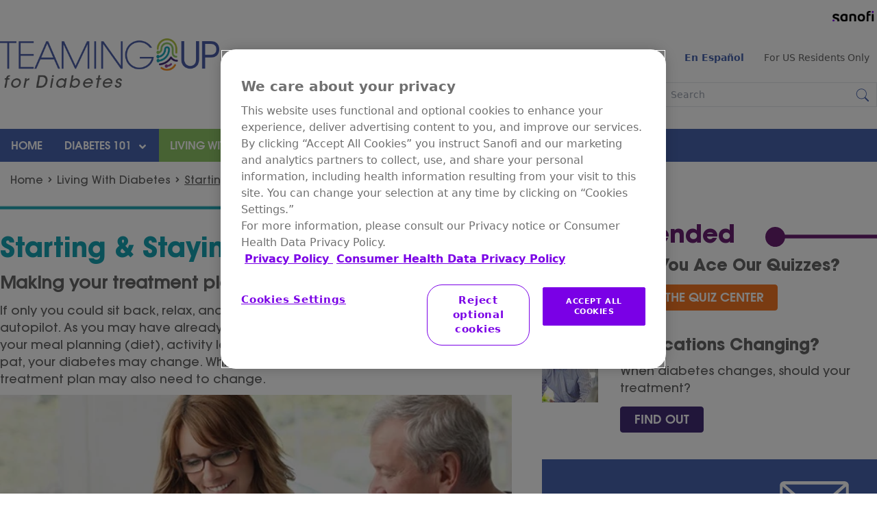

--- FILE ---
content_type: text/html;charset=UTF-8
request_url: https://www.teamingupfordiabetes.com/living-with-diabetes/diabetes-treatment-tips
body_size: 18927
content:


<!DOCTYPE html>
<html lang="en-US" dir="ltr">
    <head>

<meta charset="utf-8">
<meta name="viewport" content="width=device-width, initial-scale=1.0" />
<link rel="stylesheet preload prefetch" as="style" href="/.css/theme.css?x-sny-siteoverride=teamingupfordiabetes-com">
<link rel="stylesheet preload prefetch" href="/.resources/sanofi-lm-platform/themes/sanofi-platform/dist/common~2025-07-16-13-41-07-000~cache.css" as="style" type="text/css" />
<script class="site-data">
var ua = navigator.userAgent;
var device = /(tablet|ipad|playbook|silk)|(android(?!.*mobi))/i.test(ua) ? "tablet" : (/Mobile|iP(hone|od)|Android|BlackBerry|IEMobile|Kindle|Silk-Accelerated|(hpw|web)OS|Opera M(obi|ini)/.test(ua) ? "mobile" : "desktop")
window.dataLayer = window.dataLayer || [];
window.dataLayer.push({
"siteType": "community",
"brandWebsiteType": "monobrand",
"brandCluster": "others",
"subBrandCluster": "other divisions",
"brand": "Non-Brand",
"gbu": "GBU - General medicines",
"region": "amer",
"country": "united states",
"franchise": "",
"therapeutic_area": "",
"platform": "magnolia",
"language": "en",
"pageName": "Starting & Staying On Your Diabetes Treatment Plan | TeamingUp",
"page_type": "",
"device": device,
});
</script>
<!-- OneTrust Cookies Consent Notice start for teamingupfordiabetes-com -->
<script src="https://cdn.cookielaw.org/scripttemplates/otSDKStub.js" data-document-language="true" type="text/javascript" charset="UTF-8" data-domain-script="4d6c401a-f999-46b4-a050-bb317354383e"></script>
<script type="text/javascript">function OptanonWrapper() { }</script>
<!-- OneTrust Cookies Consent Notice end for teamingupfordiabetes-com -->
<script>
(function(w,d,s,l,i){w[l]=w[l]||[];w[l].push({'gtm.start':new Date().getTime(),event:'gtm.js'});var f=d.getElementsByTagName(s)[0],j=d.createElement(s),dl=l!='dataLayer'?'&l='+l:'';j.async=true;j.src='https://www.googletagmanager.com/gtm.js?id='+i+dl;f.parentNode.insertBefore(j,f);})(window,document,'script','dataLayer','GTM-MN8S9BC');
</script>
<title>Starting & Staying On Your Diabetes Treatment Plan | TeamingUp</title>
<meta name="title" content="Starting &amp; Staying On Your Diabetes Treatment Plan | TeamingUp" />
<meta name="description" content="There are steps you can take to make starting and staying on your diabetes treatment plan work for you. Learn more with these tips from TeamingUp." />
<meta name="keywords" content="diabetes treatment plan" />
<meta name="algo:security" content="UNLOCKED" />
<meta name="algo:id" content="8a7eeb48-fa54-482e-8409-0cd3390d6445_en-US" />
<meta name="algo:categories" content="" />
<meta name="algo:roles" content="" />
<meta property="og:url" content="https://www.teamingupfordiabetes.com/living-with-diabetes/diabetes-treatment-tips" />
<meta property="og:locale" content="en_US" />
<meta property="og:locale:alternate" content="de_DE" />
<meta name="twitter:card" content="summary_large_image" />
<meta name="twitter:url" content="https://www.teamingupfordiabetes.com/living-with-diabetes/diabetes-treatment-tips" />
<link rel="icon" sizes="16x16" href="/dam/jcr:5c9d0f4d-5152-461b-a4cb-af2e7df837dc/favicon%20(1).png" type="image/png" />
<link rel="canonical" href="https://www.teamingupfordiabetes.com/living-with-diabetes/diabetes-treatment-tips" />
<script>document.getElementsByTagName('html')[0].classList.add('has-js');</script>
<style>
[x-cloak]:not([x-hide]) {display: none !important;}
[x-cloak][x-hide] { visibility: hidden !important;}
</style>
<script type="text/json" class="site-config">
{
"editMode": false,
"context": ""
}
</script>
<script type="application/ld+json">
{
"@context": "http://schema.org",
"@type": "BreadcrumbList",
"itemListElement": [
{
"@type": "ListItem",
"position": "1",
"item": {
"@id": "https://www.teamingupfordiabetes.com/",
"name": "TeamingUp for Diabetes | TeamingUp"
}
},
{
"@type": "ListItem",
"position": "2",
"item": {
"@id": "https://www.teamingupfordiabetes.com/living-with-diabetes",
"name": "Living with Diabetes | TeamingUp"
}
},
{
"@type": "ListItem",
"position": "3",
"item": {
"@id": "https://www.teamingupfordiabetes.com/living-with-diabetes/diabetes-treatment-tips",
"name": "Starting &amp; Staying On Your Diabetes Treatment Plan | TeamingUp"
}
},
{
"@type": "ListItem",
"position": "4",
"item": {
"@id": "https://www.teamingupfordiabetes.com/living-with-diabetes/diabetes-treatment-tips",
"name": "Starting & Staying On Your Diabetes Treatment Plan | TeamingUp"
}
}
]
}
</script> <style>
span.truncate.overflow-ellipsis.w-auto.max-w-128.md\:max-w-none.inline-block.text-body-6 {
font-size: 16px;
}
body > header > div.max-w-full.mx-auto.max-w-full.mx-auto > div > div > div > div {
display: none;
}
form.relative > button > svg {
fill: #4965AF;
}
.bc-iframe, .bc-iframe body, .bc-player-BJYF43r7e_default, .bc-player-BJYF43r7e_default .vjs-poster {
background-color: white !important;
}
.grey-grey {
color: #666666 !important;
}
html {
scroll-behavior: smooth;
}
header :not(.button):not(.cursor-pointer) span > a {
color: #4965AF !important;
}
@media (max-width: 1024px) {
#blue > div > div > div.ContentGrid > div > div:nth-child(2) > div > div > table {
display: table !important;
}
}
.vjs-dock-text {
display: none !important;
}
#small-grid {
padding-right:15px;
padding-left:15px;
}
#small-grid-right {
padding-left:15px;
}
#quiz-insulin {
background-color:#6F55AC;
}
#tryb {
background-color:#EBFEFF;
}
#blue {
background-color:#0B78A7;
}
#lightblue {
background-color:#1BA5B4;
}
#box-greenbrown {
background-color:#98A63B;
}
#boxcard {
border: 1px solid #e5e7eb;
}
.overflow-ellipsis, .truncate {
text-overflow: initial !important;
}
.truncate {
overflow: visible !important;
white-space: inherit !important;
}
.max-w-128 {
max-width: max-content !important;
}
.breadcrumbs > .container > ul > li > a > svg {
position: relative;
bottom: 2px;
}
.breadcrumbs > .container > ul {
margin-left: 0;
}
@media (min-width: 1280px) {
.breadcrumbs > .container > ul {
margin-left: 15px;
}
}
/*
nav > div > ul > li:nth-child(2) > a > svg {
margin-left: 32px;
align-self: center;
}
*/
.baseHeader > div > div > div > div.header__util > div.hidden > ul > li:nth-child(1) > div {
padding: 8px 11px;
}
.baseHeader > div > div > div > div.header__util > div > ul > li:nth-child(2) > div {
padding: 8px 30px;
}
.baseHeader > div > div > div > div.header__util > div.hidden > ul > li:nth-child(3) > div > form > input {
width: 310px;
}
.footer {
background-color: #444444 !important;
}
.footer__bottom > div > div:nth-child(2) {
text-align: right !important;
color: #666666 !important;
}
.iconList {
justify-content: end;
}
.socialText {
text-align: right;
line-height: 1.5em;
font-size: 16px;
margin: 0.5rem;
}
#footerLegalText > p {
padding: 0px 80px 0px 123px;
font-size: 15px;
}
div#footerImage {
width: 15rem;
}
#footerImage > div > img {
min-width: 132px;
}
body > footer > div.footer__bottom > div > div > p:nth-child(1) > img {
float: right;
}
table {
display: table !important;
}
@media (max-width: 768px) {
div#footerImage {
width: 10rem;
}
#footerLegalText > p {
padding-left: 1rem;
padding-right: 1rem;
}
.iconList {
justify-content: center;
}
#footerSocialArea {
width: 100%;
}
.socialText {
text-align: left;
margin: 1rem;
}
.socialText > br {
display: none;
}
.footer__bottom > div > div:nth-child(2) {
text-align: center !important;
}
.endorsementBar {
display: none;
}
}
#footerLegalText > p > strong {
font-family: 'ITCAvantGardeStd-Bold' !important;
}
#iconSocialList > p {
font-family: 'ITCAvantGardeStd-Bold' !important;
}
.no-break-sup {
white-space: nowrap;
}
#footerImage > a > div > img {
max-width: 132px;
}
.accordion__content strong span,
.accordion__content strong {
font-family: 'ITCAvantGardeStd-Bold', sans-serif !important
}
button.accordionButton .iconPlusMinus {
width: 30px;
height: 30px;
border-radius: 5px;
position: relative;
background-color: var(--theme-color-primary1);
}
button.accordionButton .iconPlusMinus svg {
display: none !important;
}
button.accordionButton[aria-expanded = "true"] .iconPlusMinus:before,
button.accordionButton[aria-expanded = "false"] .iconPlusMinus:before,
button.accordionButton[aria-expanded = "false"] .iconPlusMinus:after {
content: "";
display: block;
background-color: white;
position:absolute;
top: 50%;
left:50%;
transform: translate(-50%,-50%);
border-radius: 3px;
}
button.accordionButton[aria-expanded = "true"] .iconPlusMinus:before,
button.accordionButton[aria-expanded = "false"] .iconPlusMinus:before {
width:16px;
height:3px;
}
button.accordionButton[aria-expanded = "false"] .iconPlusMinus:after {
width:3px;
height:16px;
}
</style>
<style>
#\37 752c1ff-05f2-4cc8-a0ab-22da0e57dc9a > div > div > div.ContentGrid.container.mx-auto > div > div.gridComponent.flex.flex-col.my-0.px-0.md\:my-0.md\:px-0.lg\:my-0.lg\:px-0.w-2\/12.md\:w-2\/12.lg\:w-1\/12.self-auto > div > div > div > div > img {
padding-right: 20px;
}
#\37 752c1ff-05f2-4cc8-a0ab-22da0e57dc9a > div > div > div.ContentGrid.container.mx-auto > div > div.gridComponent.flex.flex-col.my-0.px-0.md\:my-0.md\:px-0.lg\:my-0.lg\:px-0.w-2\/12.md\:w-2\/12.lg\:w-1\/12.self-auto > div {
border-right: 2px solid white;
}
#f68a55fa-4d49-468b-b6eb-34c0d22cd6bc > div > div > div.ContentGrid.container.mx-auto > div > div.gridComponent.flex.flex-col.my-0.px-0.md\:my-0.md\:px-0.lg\:my-0.lg\:px-0.w-11\/12.lg\:w-full.self-auto > div {
padding: 0 31px;
}
#e34d8fae-6030-4d12-9050-6eb051c201fb > div > div > div.ContentGrid.container.mx-auto > div > div.gridComponent.flex.flex-col.my-0.px-0.md\:my-0.md\:px-0.lg\:my-0.lg\:px-0.w-8\/12.md\:w-9\/12.lg\:w-10\/12.self-auto > div > div.mt-3 > div > a {
background-color: #F47624;
border-color: #F47624;
}
@media(min-width: 1024px){
#c25ed383-4c99-4d7c-9b19-0fb5bf5ef700 > div > div > div.ContentGrid.container.mx-auto > div > div.gridComponent.flex.flex-col.my-0.px-0.md\:my-0.md\:px-0.lg\:my-0.lg\:px-0.w-full.md\:w-full.self-auto > div > div.contentBlock__subtitleContainer.flex.items-center.justify-start.md\:justify-start.lg\:justify-start > h2 {
font-size: 40px;
margin-top: 20px;
}
#c25ed383-4c99-4d7c-9b19-0fb5bf5ef700 > div > div > div.ContentGrid.container.mx-auto > div > div.gridComponent.flex.flex-col.my-0.px-0.md\:my-0.md\:px-0.lg\:my-0.lg\:px-0.w-full.md\:w-full.self-auto > div > div.rich-text.mt-3.text-base.font-body > p:nth-child(1) > span {
font-size: 26px;
}
#c25ed383-4c99-4d7c-9b19-0fb5bf5ef700 > div > div > div.ContentGrid.container.mx-auto > div > div.gridComponent.flex.flex-col.my-0.px-0.md\:my-0.md\:px-0.lg\:my-0.lg\:px-0.w-full.md\:w-full.self-auto > div > div.rich-text.mt-3.text-base.font-body > p:nth-child(1) {
margin-bottom: 10px;
margin-top: 5px;
}
#c25ed383-4c99-4d7c-9b19-0fb5bf5ef700 > div > div > div.ContentGrid.container.mx-auto > div > div.gridComponent.flex.flex-col.my-0.px-0.md\:my-0.md\:px-0.lg\:my-0.lg\:px-0.w-full.md\:w-full.self-auto > div > div.contentBlock__subtitleContainer.flex.items-center.justify-start.md\:justify-start.lg\:justify-start > h2 {
font-size: 40px;
margin-top: 20px;
}
#c25ed383-4c99-4d7c-9b19-0fb5bf5ef700 > div > div > div.ContentGrid.container.mx-auto > div > div.gridComponent.flex.flex-col.my-0.px-0.md\:my-0.md\:px-0.lg\:my-0.lg\:px-0.w-full.md\:w-full.self-auto > div > div.contentBlock__subtitleContainer.flex.items-center.justify-start.md\:justify-start.lg\:justify-start > h2 {
font-size: 39px;
margin-top: 29px;
}
#c25ed383-4c99-4d7c-9b19-0fb5bf5ef700 > div > div > div.ContentGrid.container.mx-auto > div > div.gridComponent.flex.flex-col.my-0.px-0.md\:my-0.md\:px-0.lg\:my-0.lg\:px-0.w-full.md\:w-full.self-auto > div > div.rich-text.mt-3.text-base.font-body > p:nth-child(1) > span {
font-size: 25px;
font-weight: bold;
}
#c25ed383-4c99-4d7c-9b19-0fb5bf5ef700 > div > div > div.ContentGrid.container.mx-auto > div > div.gridComponent.flex.flex-col.my-0.px-0.md\:my-0.md\:px-0.lg\:my-0.lg\:px-0.w-full.md\:w-full.self-auto > div > div.rich-text.mt-3.text-base.font-body > p:nth-child(1) {
margin-bottom: 13px;
}
#c25ed383-4c99-4d7c-9b19-0fb5bf5ef700 > div > div > div.ContentGrid.container.mx-auto > div > div.gridComponent.flex.flex-col.my-0.px-0.md\:my-0.md\:px-0.lg\:my-0.lg\:px-0.w-full.md\:w-full.self-auto > div > div.rich-text.mt-3.text-base.font-body > p:nth-child(1) {
margin-bottom: 10px;
}
#c25ed383-4c99-4d7c-9b19-0fb5bf5ef700 > div > div > div.ContentGrid.container.mx-auto > div > div.gridComponent.flex.flex-col.my-0.px-0.md\:my-0.md\:px-0.lg\:my-0.lg\:px-0.w-full.md\:w-full.self-auto > div > div.rich-text.mt-3.text-base.font-body {
margin-top: 5px;
}
#c25ed383-4c99-4d7c-9b19-0fb5bf5ef700 > div > div > div.ContentGrid.container.mx-auto > div > div.gridComponent.flex.flex-col.my-0.px-0.md\:my-0.md\:px-0.lg\:my-0.lg\:px-0.w-full.md\:w-full.self-auto > div > div.rich-text.mt-3.text-base.font-body > p:nth-child(1) {
margin-bottom: 10px;
}
#\36 0de9203-2597-408c-9e56-306b84442c33 > div > div > div.ContentGrid.container.mx-auto > div > div > div {
padding-bottom: 0px;
}
#\33 1a41ea2-9fa0-40db-9baa-60a8d5f6cae2 > div > div {
border-right: 2px solid white;
padding-left: 7px;
}
#\37 752c1ff-05f2-4cc8-a0ab-22da0e57dc9a > div > div > div.ContentGrid.container.mx-auto > div > div.gridComponent.flex.flex-col.my-0.px-0.md\:my-0.md\:px-0.lg\:my-0.lg\:px-0.w-9\/12.md\:w-10\/12.lg\:w-10\/12.self-auto > div > div > p > span > span > span > strong {
font-size: 24px;
}
#c25ed383-4c99-4d7c-9b19-0fb5bf5ef700 > div > div > div.ContentGrid.container.mx-auto > div > div:nth-child(5) > div > div > p:nth-child(1) {
margin-top: 10px;
}
#c25ed383-4c99-4d7c-9b19-0fb5bf5ef700 > div > div > div.ContentGrid.container.mx-auto > div > div:nth-child(6) > div > div > p {
margin-bottom: 10px;
}
#c25ed383-4c99-4d7c-9b19-0fb5bf5ef700 > div > div > div.ContentGrid.container.mx-auto > div > div:nth-child(6) > div > div > ol li {
margin-bottom: 10px;
}
#c25ed383-4c99-4d7c-9b19-0fb5bf5ef700 > div > div > div.ContentGrid.container.mx-auto > div > div:nth-child(6) > div > div > ol {
margin-bottom: 25px;
}
}
#b8236805-0f8b-4b39-9772-23cea28f08d9 > div > div > div.ContentGrid.container.mx-auto > div > div.gridComponent.flex.flex-col.my-0.px-0.md\:my-0.md\:px-0.lg\:my-0.lg\:px-0.w-full.md\:w-full.lg\:w-full.self-auto > div > div.rich-text.mt-3.text-base.font-body > p > span > span.text-title-4 {
font-family: "ITCAvantGardeStd-Bold";
}
#b8236805-0f8b-4b39-9772-23cea28f08d9 > div > div > div.ContentGrid.container.mx-auto > div > div.gridComponent.flex.flex-col.my-0.px-0.md\:my-0.md\:px-0.lg\:my-0.lg\:px-0.w-full.md\:w-full.lg\:w-full.self-auto > div > div.rich-text.mt-3.text-base.font-body > p > span > span.text-body-3 {
font-family: "ITCAvantGardeStd-Bold";
}
.light-font {
font-family: "ITCAvantGardeStd-Md";
}
@media (min-width:1024px) {
#\37 752c1ff-05f2-4cc8-a0ab-22da0e57dc9a > div > div > div.ContentGrid.container.mx-auto > div > div.gridComponent > div > div > p > span > span > span > strong {
font-size: 24px;
font-weight: normal;
}
#\37 752c1ff-05f2-4cc8-a0ab-22da0e57dc9a > div > div > div.ContentGrid > div > div.gridComponent > div > div > p > span > span > span > strong > a {
font-weight: normal;
}
#c25ed383-4c99-4d7c-9b19-0fb5bf5ef700 > div > div > div.ContentGrid.container.mx-auto > div > div:nth-child(5) > div > div > ol > li:before {
font-size: 24px;
top: 7px;
}
#d9a9c31c-2622-4857-aac5-8a1d17381922 > div > div > div.ContentGrid.container.mx-auto > div > div > div > div > p > span > strong > span {
display: block;
margin-bottom: -80px;
}
#e34d8fae-6030-4d12-9050-6eb051c201fb > div > div > div.ContentGrid.container.mx-auto > div > div.gridComponent:nth-child(2) > div,
#\32 cefb450-4982-4cf9-83a9-985807d71e6a > div > div > div.ContentGrid.container.mx-auto > div > div.gridComponent:nth-child(2) > div {
padding-left: 2rem;
}
}
</style>    </head>


    <body class=" theme-default    relative right-0 transition-all duration-300 ease-in-out flex flex-col !min-h-screen">

    <noscript><iframe src="https://www.googletagmanager.com/ns.html?id=GTM-MN8S9BC" height="0" width="0" style="display:none;visibility:hidden"></iframe></noscript>
            

        


<a href="#main" class="skipToMainContent skip font-body bg-primary2 text-white fixed top-0 left-0 z-0 opacity-0 focus:z-50 focus:opacity-100 px-5 py-3">Skip to main content</a>









<div x-data="stickyHeader" @resize.window.throttle="setHeaderTop" class="endorsementBar bg-white z-30 top-0 border-b-2 lg:border-b-0 block relative lg:relative">
    <div  class="container lg:px-1  w-full flex justify-between items-center content-center p-4" x-data="">
        <p class="text-black visible md:visible lg:visible font-body text-xs pr-4"></p>
        <div x-data='' class="">
            <a href="https://www.sanofi.us/" class="" target="_blank" 
                    title="Sanofi"
                    @click="$dispatch('track-event', {
    'event': 'cmp_event',
    'event_type': 'navigation',
    'section': 'header',
    'sub_section': 'endorsement_bar',
    'element': 'logo',
    'context': 'other'
})
;"
                    target="_blank"
            >
                <img role="banner" class="Image max-h-4" src="/dam/jcr:98721379-6b17-4af0-af9b-59914f74eb1b/logo-header-color-large.png" alt="">
            </a>
        </div>
    </div>
</div>
        <header class="z-40 relative" role="banner">



    <div class="baseHeader z-30 relative container lg:mx-auto bg- ">
        <div class="header__content max-w-full mx-auto py-4 md:py-4 lg:py-0 px-4 md:px-4 lg:px-0">
            <div>
                <div class="flex justify-between w-full">
                    <div class="w-7/12 md:w-3/12 lg:w-auto lg:flex-grow-0">
        <div class="header__logo flex h-full">

<div class="self-auto md:self-auto lg:self-stretch">
    <div class="header__logo flex flex-grow-0 items-center">
        <div class="py-2">
            <a href="/" data-gtmSection="header" data-gtmSubSection="logo" data-gtmElement="logo">
                    <img             width="491" height="110"
 src="/dam/jcr:e91379d1-ea64-44a7-b632-9821fc346fdb/logo_teamup%20png.png" alt="" class="max-w-xs w-full block" />
            </a>
        </div>
    </div>
</div>        </div>
                    </div>
                    <div class="header__main px-4 hidden flex-col lg:flex flex-grow justify-start md:justify-start lg:justify-start w-1/12 md:w-6/12 lg:w-auto ">
                    </div>
                    <div class="header__util w-1/2 lg:w-auto lg:flex-grow-0 flex flex-col justify-start md:justify-start lg:justify-start w-full md:w-3/12 lg:w-auto">

<div class="hidden lg:block  py-0 md:py-0 lg:py-4 px-4 md:px-0 lg:px-0 bg-transparent">
    <ul class="headerContent flex justify-end md:justify-end lg:justify-end    bg-transparent hover:bg-transparent ">
            <li>
    <div class="w-auto md:w-auto lg:w-auto    text-default hover:text-default bg-transparent hover:bg-transparent">
        <p style="text-align:right"><span class="text-body-5"><strong><span class="text-secondary3"><a href="https://www.avanzandojuntosportudiabetes.com/">En Espa&ntilde;ol</a></span>&nbsp;</strong> &nbsp; &nbsp; &nbsp;<span class="grey-grey text-secondary8">For US Residents Only</span></span></p>

    </div>
            </li>
    </ul>
</div>
<div class="hidden lg:block text-body-5 py-0 md:py-0 lg:py-0 px-0 md:px-0 lg:px-0 bg-default">
    <ul class="headerContent flex justify-center md:justify-end lg:justify-end    bg-default hover:bg-transparent ">
            <li>


    <div class="flex flex-row px-2 py-2    w-auto md:w-auto lg:w-auto">

    
        <a
           href="/sign-up-for-teamingup"
           
           
                     target="_self"

           title=""
           data-gtmSection=""
           data-gtmSubSection=""
           data-gtmElement=""
           class="font-title cursor-pointer inline font-navigation text-secondary3 hover:text-default  "
        >
          <span >
                Sign Up
                
          </span>
        </a>


    </div>
    
            </li>
            <li>


    <div class="flex flex-row px-2 py-2    w-auto md:w-auto lg:w-auto">

    
        <a
           href="/sanofidiabetes-savings-program"
           
           
                     target="_self"

           title=""
           data-gtmSection=""
           data-gtmSubSection=""
           data-gtmElement=""
           class="font-title cursor-pointer inline font-navigation text-secondary3 hover:text-default  "
        >
          <span >
                Savings
                
          </span>
        </a>


    </div>
    
            </li>
            <li>
    <div class="">
                <form action="/search-results" class="relative">
                    <input
                        type="text"
                        name="q"
                        class="border border- text- bg- w-full px-2 h-9"
                        placeholder="Search"
                    />
                    <button class="absolute right-0 top-0 bottom-0 flex flex-row items-center pr-2">
    <svg class="w-5 h-5 fill-current mx-1 text-secondary1 block fill-current"  aria-hidden="false"    role="img">
        
        <use xlink:href="/.resources/sanofi-lm-platform/themes/sanofi-platform/src/img/icons/global/search-thin.svg#search-thin"></use>
    </svg> 
                    </button>
                </form>
    </div>
            </li>
    </ul>
</div>
<div class="lg:hidden  py-4 md:py-0 lg:py-0 px-0 md:px-0 lg:px-0 bg-transparent">
    <ul class="headerContent flex justify-end md:justify-end lg:justify-end    bg-transparent hover:bg-transparent ">
            <li>
    <div class="   text-secondary3 hover:text-default">
        <button
            aria-label="open menu"
            x-data="{menuOpen: false}"
            @click.prevent="menuOpen = !menuOpen; $dispatch('toggle-mobile-menu', menuOpen);"
        >
            <div x-show="!menuOpen">
    <svg class="w-10 h-10 fill-current mx-1 text-secondary3 hover:text-default fill-current"  aria-hidden="false"    role="img">
        
        <use xlink:href="/.resources/sanofi-lm-platform/themes/sanofi-platform/src/img/icons/global/bars.svg#bars"></use>
    </svg> 
            </div>
            <div x-show="menuOpen" x-cloak>
    <svg class="w-10 h-10 fill-current mx-1 text-secondary3 hover:text-default fill-current"  aria-hidden="false"    role="img">
        
        <use xlink:href="/.resources/sanofi-lm-platform/themes/sanofi-platform/src/img/icons/solid/times.svg#times"></use>
    </svg> 
            </div>
        </button>
    </div>
            </li>
    </ul>
</div>
<div class="hidden lg:block  py-0 md:py-0 lg:py-4 px-0 md:px-0 lg:px-0 bg-transparent">
    <ul class="headerContent flex justify-start md:justify-start lg:justify-start items-end md:items-end lg:items-end bg-transparent hover:bg-transparent ">
    </ul>
</div>                    </div>
                </div>
            </div>
        </div>
    </div>
    <div class="max-w-full mx-auto max-w-full mx-auto">



<script type="text/javascript">
document.addEventListener("alpine:init", () => {
  Alpine.data("simpleNav", () => ({
    mobileMenuOpen: false,
    activeNavlink: "",
    srVisible: false,
    isMobileSubNavScroll: false,
    toggleMenu(menuOpen) {
      this.mobileMenuOpen = menuOpen;
    },
    isDesktop() {
      return this.$breakpointIs("lg");
    },
    isMobile() {
      return !this.isDesktop();
    },
    childLink: {
      ["x-on:click"](e) {
        if (this.isMobile()) {
          window.location.href = this.$domPurify(e.target.getAttribute("href"));
        }
      },
    },
    mainLi: {
      ["x-on:click"](e) {
        let mainLi = e.target.closest(".mainLi");
        if (
          this.isMobile() &&
          mainLi.dataset.haschildren == "true" &&
          !e.target.dataset.haschildren
        ) {
          e.preventDefault();
          this.activeNavlink =
            this.activeNavlink == mainLi.dataset.navlinkid
              ? ""
              : mainLi.dataset.navlinkid;
        }
      },
      ["x-on:mouseover"](e) {
        let mainLi = e.target.closest(".mainLi");
        if (this.isDesktop() && mainLi) {
          this.activeNavlink = mainLi.dataset.navlinkid;
        }
      },
      ["x-on:mouseout"]() {
        if (this.isDesktop()) {
          this.activeNavlink = "";
        }
      },
      ["x-on:focusin"](e) {
        let mainLi = e.target.closest(".mainLi");
        if (this.isDesktop() && mainLi) {
          this.activeNavlink = mainLi.dataset.navlinkid;
        }
      },
      ["x-on:keyup.tab"](e) {
        let mainLi = e.target.closest(".mainLi");
        if (this.isDesktop() && mainLi) {
          this.activeNavlink = mainLi.dataset.navlinkid;
          this.srVisible = true;
        }
      },
      ["x-on:focusout"](e) {
        if (this.isDesktop() && !e.relatedTarget?.closest(".mainLi")) {
          this.activeNavlink = "";
          this.srVisible = false;
        }
      },
    },
    skipButton: {
      ["x-on:click"](e) {
        const parentUl = e.target?.closest(".mainLi");
        const targetEle = parentUl?.nextElementSibling;
        const targetId = targetEle?.dataset.navlinkid;
        if (targetId) {
          document.getElementById(targetId).focus();
          this.activeNavlink == targetId;
        } else {
          this.activeNavlink = "";
        }
      },
    },
    mobileSubNavScroll() {
      this.isMobileSubNavScroll = false;
      const elSubNav = this.$el;
      elSubNav.style.maxHeight = "";
      if (
        this.isMobile() &&
        window.matchMedia("(orientation: landscape)").matches
      ) {
        this.isMobileSubNavScroll = true;
        const baseHeaderHeight =
          document.querySelector(".baseHeader").clientHeight;
        elSubNav.style.maxHeight = "calc(100vh - " + baseHeaderHeight + "px)";
      }
    },
  }));
});
</script>

<div class="relative w-screen lg:w-full">
    <div
        class="header__navSimple z-20 absolute lg:relative hidden lg:block w-screen lg:relative lg:block bg-secondary3  max-w-full mx-auto"
        x-data="simpleNav()"
        :class="{'hidden': !mobileMenuOpen, 'overflow-y-auto': isMobileSubNavScroll}"
        @toggle-mobile-menu.window="toggleMenu($event.detail)"
        @resize.window="mobileSubNavScroll"
        x-init="mobileSubNavScroll"
        x-cloak
        
    >
        <div class="lg:container mx-auto lg:w-auto">

    <div class="lg:hidden">
                <a href="">
    <svg class="w-5 h-5 fill-current mx-1 text-black block fill-current"  aria-hidden="false"    role="img">
        
        <use xlink:href="/.resources/sanofi-lm-platform/themes/sanofi-platform/src/img/icons/global/search-thin.svg#search-thin"></use>
    </svg> 
                </a>
    </div>


                <ul class="flex flex-col lg:flex-row w-full justify-start flex-wrap">



                        <li
                            class="mainLi font-navigation relative text-white lg:hover:text-white lg:hover:bg-secondary7"
                            data-navlinkId="navlink-71407c94-5934-4a30-be32-94a9327c096f"
                            data-hasChildren="false"
                            x-bind="mainLi"
                            >
        <a href="/"  id="navlink-71407c94-5934-4a30-be32-94a9327c096f"  class=" flex justify-between lg:block py-3 px-4 w-full relative" data-hasChildren="false" data-gtmSection="" data-gtmSubSection="menu" data-gtmElement="HOME" target="_self">
                                HOME
        </a>


                        </li>



                        <li
                            class="mainLi font-navigation relative text-white lg:hover:text-white lg:hover:bg-secondary7"
                            data-navlinkId="navlink-c6d31698-d447-42d5-8657-5c4e968616c5"
                            data-hasChildren="true"
                            x-bind="mainLi"
                            >
        <a href="/what-is-diabetes"  id="navlink-c6d31698-d447-42d5-8657-5c4e968616c5"  class=" flex justify-between lg:block py-3 px-4 w-full relative" data-hasChildren="true" data-gtmSection="" data-gtmSubSection="menu" data-gtmElement="DIABETES 101" target="_self">
                                DIABETES 101
                                    <div class="inline ml-1">
    <svg class="w-4 h-4 hidden lg:inline fill-current"  aria-hidden="false"    role="img">
        
        <use xlink:href="/.resources/sanofi-lm-platform/themes/sanofi-platform/src/img/icons/solid/angle-down.svg#angle-down"></use>
    </svg> 
                                        <div class="lg:hidden rtl:pl-6 ltr:pr-6">
                                            <div :class="{'hidden': activeNavlink != 'navlink-c6d31698-d447-42d5-8657-5c4e968616c5'}">
    <svg class="w-4 h-4 inline fill-current"  aria-hidden="false"    role="img">
        
        <use xlink:href="/.resources/sanofi-lm-platform/themes/sanofi-platform/src/img/icons/solid/angle-up.svg#angle-up"></use>
    </svg> 
                                            </div>
                                            <div :class="{'hidden': activeNavlink == 'navlink-c6d31698-d447-42d5-8657-5c4e968616c5'}">
    <svg class="w-4 h-4 inline fill-current"  aria-hidden="false"    role="img">
        
        <use xlink:href="/.resources/sanofi-lm-platform/themes/sanofi-platform/src/img/icons/solid/angle-down.svg#angle-down"></use>
    </svg> 
                                            </div>
                                        </div>
                                    </div>
        </a>

                                    <ul
                                        class="z-30 lg:absolute lg:left-0 lg:top-full hidden w-full text-primary1 bg-secondary8"
                                        x-bind:class="{'hidden': activeNavlink != 'navlink-c6d31698-d447-42d5-8657-5c4e968616c5'}"
                                    >   
                                        
                                        <li
                                            class="lg:hover:bg-secondary7 hover:text-primary1 bg-white bg-opacity-20 sr-only"
                                            x-bind="mainLi"
                                            :class="{'sr-only': !srVisible}"
                                        >
                                            <button
                                                class="block w-full text-left"
                                                x-bind="skipButton"
                                                data-target-id="navlink-6731d5f9-4b5e-4121-96d8-21c118638a40"
                                            >
                                                <div class="px-4 py-2 border-black border-b">
                                                    a
                                                    LIVING WITH DIABETES
                                                </div>
                                            </button>
                                        </li>
                                            
                                                <li
                                                    class="lg:hover:bg-secondary7 hover:text-primary1  border-black border-b"
                                                >       
                                                    <a
                                                        href="/what-is-diabetes/quiz-center"
                                                        class="block px-4 py-2"
                                                        x-ref=""
                                                        data-gtmSection="header"
                                                        data-gtmSubSection="menu"
                                                        x-bind="childLink"
                                                    >
                                                        QUIZ CENTER
                                                    </a>
                                                </li>
                                            
                                                <li
                                                    class="lg:hover:bg-secondary7 hover:text-primary1  border-black border-b"
                                                >       
                                                    <a
                                                        href="/what-is-diabetes/what-is-diabetes"
                                                        class="block px-4 py-2"
                                                        x-ref=""
                                                        data-gtmSection="header"
                                                        data-gtmSubSection="menu"
                                                        x-bind="childLink"
                                                    >
                                                        DIABETES 101
                                                    </a>
                                                </li>
                                            
                                                <li
                                                    class="lg:hover:bg-secondary7 hover:text-primary1  border-black border-b"
                                                >       
                                                    <a
                                                        href="/what-is-diabetes/diabetes-numbers-to-watch"
                                                        class="block px-4 py-2"
                                                        x-ref=""
                                                        data-gtmSection="header"
                                                        data-gtmSubSection="menu"
                                                        x-bind="childLink"
                                                    >
                                                        WHICH NUMBERS TO WATCH
                                                    </a>
                                                </li>
                                            
                                                <li
                                                    class="lg:hover:bg-secondary7 hover:text-primary1  border-black border-b"
                                                >       
                                                    <a
                                                        href="/what-is-diabetes/how-diabetes-changes"
                                                        class="block px-4 py-2"
                                                        x-ref=""
                                                        data-gtmSection="header"
                                                        data-gtmSubSection="menu"
                                                        x-bind="childLink"
                                                    >
                                                        HOW DIABETES CHANGES
                                                    </a>
                                                </li>
                                            
                                                <li
                                                    class="lg:hover:bg-secondary7 hover:text-primary1  border-black border-b"
                                                >       
                                                    <a
                                                        href="/what-is-diabetes/changing-diabetes-medications"
                                                        class="block px-4 py-2"
                                                        x-ref=""
                                                        data-gtmSection="header"
                                                        data-gtmSubSection="menu"
                                                        x-bind="childLink"
                                                    >
                                                        WHY YOUR MEDICATION CHANGES
                                                    </a>
                                                </li>
                                            
                                                <li
                                                    class="lg:hover:bg-secondary7 hover:text-primary1  border-black border-b"
                                                >       
                                                    <a
                                                        href="/what-is-diabetes/personal-diabetes-treatment-check-in"
                                                        class="block px-4 py-2"
                                                        x-ref=""
                                                        data-gtmSection="header"
                                                        data-gtmSubSection="menu"
                                                        x-bind="childLink"
                                                    >
                                                        CHECK IN: WHERE DO YOU STAND?
                                                    </a>
                                                </li>
                                    </ul>

                        </li>



                        <li
                            class="mainLi font-navigation relative text-white bg-secondary7"
                            data-navlinkId="navlink-6731d5f9-4b5e-4121-96d8-21c118638a40"
                            data-hasChildren="true"
                            x-bind="mainLi"
                            >
        <a href="/living-with-diabetes"  id="navlink-6731d5f9-4b5e-4121-96d8-21c118638a40"  class=" flex justify-between lg:block py-3 px-4 w-full relative" data-hasChildren="true" data-gtmSection="" data-gtmSubSection="menu" data-gtmElement="LIVING WITH DIABETES" target="_self">
                                LIVING WITH DIABETES
                                    <div class="inline ml-1">
    <svg class="w-4 h-4 hidden lg:inline fill-current"  aria-hidden="false"    role="img">
        
        <use xlink:href="/.resources/sanofi-lm-platform/themes/sanofi-platform/src/img/icons/solid/angle-down.svg#angle-down"></use>
    </svg> 
                                        <div class="lg:hidden rtl:pl-6 ltr:pr-6">
                                            <div :class="{'hidden': activeNavlink != 'navlink-6731d5f9-4b5e-4121-96d8-21c118638a40'}">
    <svg class="w-4 h-4 inline fill-current"  aria-hidden="false"    role="img">
        
        <use xlink:href="/.resources/sanofi-lm-platform/themes/sanofi-platform/src/img/icons/solid/angle-up.svg#angle-up"></use>
    </svg> 
                                            </div>
                                            <div :class="{'hidden': activeNavlink == 'navlink-6731d5f9-4b5e-4121-96d8-21c118638a40'}">
    <svg class="w-4 h-4 inline fill-current"  aria-hidden="false"    role="img">
        
        <use xlink:href="/.resources/sanofi-lm-platform/themes/sanofi-platform/src/img/icons/solid/angle-down.svg#angle-down"></use>
    </svg> 
                                            </div>
                                        </div>
                                    </div>
        </a>

                                    <ul
                                        class="z-30 lg:absolute lg:left-0 lg:top-full hidden w-full text-primary1 bg-secondary8"
                                        x-bind:class="{'hidden': activeNavlink != 'navlink-6731d5f9-4b5e-4121-96d8-21c118638a40'}"
                                    >   
                                        
                                        <li
                                            class="lg:hover:bg-secondary7 hover:text-primary1 bg-white bg-opacity-20 sr-only"
                                            x-bind="mainLi"
                                            :class="{'sr-only': !srVisible}"
                                        >
                                            <button
                                                class="block w-full text-left"
                                                x-bind="skipButton"
                                                data-target-id="navlink-386e08a1-1c60-4429-8dc0-2632475529cf"
                                            >
                                                <div class="px-4 py-2 border-black border-b">
                                                    a
                                                    BUILD YOUR TEAM
                                                </div>
                                            </button>
                                        </li>
                                            
                                                <li
                                                    class="lg:hover:bg-secondary7 hover:text-primary1  border-black border-b"
                                                >       
                                                    <a
                                                        href="/living-with-diabetes/your-game-plan"
                                                        class="block px-4 py-2"
                                                        x-ref=""
                                                        data-gtmSection="header"
                                                        data-gtmSubSection="menu"
                                                        x-bind="childLink"
                                                    >
                                                        YOUR GAME PLAN
                                                    </a>
                                                </li>
                                            
                                                <li
                                                    class="lg:hover:bg-secondary7 hover:text-primary1  border-black border-b"
                                                >       
                                                    <a
                                                        href="/living-with-diabetes/monitoring-diabetes"
                                                        class="block px-4 py-2"
                                                        x-ref=""
                                                        data-gtmSection="header"
                                                        data-gtmSubSection="menu"
                                                        x-bind="childLink"
                                                    >
                                                        TRACKING YOUR DIABETES
                                                    </a>
                                                </li>
                                            
                                                <li
                                                    class="lg:hover:bg-secondary7 hover:text-primary1  border-black border-b"
                                                >       
                                                    <a
                                                        href="/living-with-diabetes/diabetes-treatment-tips"
                                                        class="block px-4 py-2"
                                                        x-ref=""
                                                        data-gtmSection="header"
                                                        data-gtmSubSection="menu"
                                                        x-bind="childLink"
                                                    >
                                                        STARTING & STAYING ON TREATMENT
                                                    </a>
                                                </li>
                                            
                                                <li
                                                    class="lg:hover:bg-secondary7 hover:text-primary1  border-black border-b"
                                                >       
                                                    <a
                                                        href="/living-with-diabetes/eating-and-diabetes"
                                                        class="block px-4 py-2"
                                                        x-ref=""
                                                        data-gtmSection="header"
                                                        data-gtmSubSection="menu"
                                                        x-bind="childLink"
                                                    >
                                                        EATING & DIABETES
                                                    </a>
                                                </li>
                                            
                                                <li
                                                    class="lg:hover:bg-secondary7 hover:text-primary1  border-black border-b"
                                                >       
                                                    <a
                                                        href="/living-with-diabetes/diabetes-and-exercise"
                                                        class="block px-4 py-2"
                                                        x-ref=""
                                                        data-gtmSection="header"
                                                        data-gtmSubSection="menu"
                                                        x-bind="childLink"
                                                    >
                                                        EXERCISE & DIABETES
                                                    </a>
                                                </li>
                                            
                                                <li
                                                    class="lg:hover:bg-secondary7 hover:text-primary1  border-black border-b"
                                                >       
                                                    <a
                                                        href="/living-with-diabetes"
                                                        class="block px-4 py-2"
                                                        x-ref=""
                                                        data-gtmSection="header"
                                                        data-gtmSubSection="menu"
                                                        x-bind="childLink"
                                                    >
                                                        LIVING WITH DIABETES
                                                    </a>
                                                </li>
                                            
                                                <li
                                                    class="lg:hover:bg-secondary7 hover:text-primary1  border-black border-b"
                                                >       
                                                    <a
                                                        href="/diabetes-friendly-recipes"
                                                        class="block px-4 py-2"
                                                        x-ref=""
                                                        data-gtmSection="header"
                                                        data-gtmSubSection="menu"
                                                        x-bind="childLink"
                                                    >
                                                        RECIPES
                                                    </a>
                                                </li>
                                    </ul>

                        </li>



                        <li
                            class="mainLi font-navigation relative text-white lg:hover:text-white lg:hover:bg-secondary7"
                            data-navlinkId="navlink-386e08a1-1c60-4429-8dc0-2632475529cf"
                            data-hasChildren="true"
                            x-bind="mainLi"
                            >
        <a href="/get-diabetes-help"  id="navlink-386e08a1-1c60-4429-8dc0-2632475529cf"  class=" flex justify-between lg:block py-3 px-4 w-full relative" data-hasChildren="true" data-gtmSection="" data-gtmSubSection="menu" data-gtmElement="BUILD YOUR TEAM" target="_self">
                                BUILD YOUR TEAM
                                    <div class="inline ml-1">
    <svg class="w-4 h-4 hidden lg:inline fill-current"  aria-hidden="false"    role="img">
        
        <use xlink:href="/.resources/sanofi-lm-platform/themes/sanofi-platform/src/img/icons/solid/angle-down.svg#angle-down"></use>
    </svg> 
                                        <div class="lg:hidden rtl:pl-6 ltr:pr-6">
                                            <div :class="{'hidden': activeNavlink != 'navlink-386e08a1-1c60-4429-8dc0-2632475529cf'}">
    <svg class="w-4 h-4 inline fill-current"  aria-hidden="false"    role="img">
        
        <use xlink:href="/.resources/sanofi-lm-platform/themes/sanofi-platform/src/img/icons/solid/angle-up.svg#angle-up"></use>
    </svg> 
                                            </div>
                                            <div :class="{'hidden': activeNavlink == 'navlink-386e08a1-1c60-4429-8dc0-2632475529cf'}">
    <svg class="w-4 h-4 inline fill-current"  aria-hidden="false"    role="img">
        
        <use xlink:href="/.resources/sanofi-lm-platform/themes/sanofi-platform/src/img/icons/solid/angle-down.svg#angle-down"></use>
    </svg> 
                                            </div>
                                        </div>
                                    </div>
        </a>

                                    <ul
                                        class="z-30 lg:absolute lg:left-0 lg:top-full hidden w-full text-primary1 bg-secondary8"
                                        x-bind:class="{'hidden': activeNavlink != 'navlink-386e08a1-1c60-4429-8dc0-2632475529cf'}"
                                    >   
                                        
                                        <li
                                            class="lg:hover:bg-secondary7 hover:text-primary1 bg-white bg-opacity-20 sr-only"
                                            x-bind="mainLi"
                                            :class="{'sr-only': !srVisible}"
                                        >
                                            <button
                                                class="block w-full text-left"
                                                x-bind="skipButton"
                                                data-target-id="navlink-3bb7031a-5db2-4c8d-8657-880bff04f934"
                                            >
                                                <div class="px-4 py-2 border-black border-b">
                                                    a
                                                    DIABETES RESOURCES
                                                </div>
                                            </button>
                                        </li>
                                            
                                                <li
                                                    class="lg:hover:bg-secondary7 hover:text-primary1  border-black border-b"
                                                >       
                                                    <a
                                                        href="/build-your-team/building-your-diabetes-health-care-team"
                                                        class="block px-4 py-2"
                                                        x-ref=""
                                                        data-gtmSection="header"
                                                        data-gtmSubSection="menu"
                                                        x-bind="childLink"
                                                    >
                                                        BUILDING YOUR TEAM
                                                    </a>
                                                </li>
                                            
                                                <li
                                                    class="lg:hover:bg-secondary7 hover:text-primary1  border-black border-b"
                                                >       
                                                    <a
                                                        href="/get-diabetes-help/talking-with-your-diabetes-team"
                                                        class="block px-4 py-2"
                                                        x-ref=""
                                                        data-gtmSection="header"
                                                        data-gtmSubSection="menu"
                                                        x-bind="childLink"
                                                    >
                                                        TALKING WITH YOUR TEAM
                                                    </a>
                                                </li>
                                            
                                                <li
                                                    class="lg:hover:bg-secondary7 hover:text-primary1  border-black border-b"
                                                >       
                                                    <a
                                                        href="/get-diabetes-help/meet-your-teamingup-coaches"
                                                        class="block px-4 py-2"
                                                        x-ref=""
                                                        data-gtmSection="header"
                                                        data-gtmSubSection="menu"
                                                        x-bind="childLink"
                                                    >
                                                        MEET YOUR TEAMINGUP COACHES
                                                    </a>
                                                </li>
                                            
                                                <li
                                                    class="lg:hover:bg-secondary7 hover:text-primary1  border-black border-b"
                                                >       
                                                    <a
                                                        href="/get-diabetes-help/meet-your-teamingup-champions"
                                                        class="block px-4 py-2"
                                                        x-ref=""
                                                        data-gtmSection="header"
                                                        data-gtmSubSection="menu"
                                                        x-bind="childLink"
                                                    >
                                                        MEETING YOUR TEAMINGUP CHAMPIONS
                                                    </a>
                                                </li>
                                    </ul>

                        </li>



                        <li
                            class="mainLi font-navigation relative text-white lg:hover:text-white lg:hover:bg-secondary7"
                            data-navlinkId="navlink-3bb7031a-5db2-4c8d-8657-880bff04f934"
                            data-hasChildren="true"
                            x-bind="mainLi"
                            >
        <a href="/diabetes-resources"  id="navlink-3bb7031a-5db2-4c8d-8657-880bff04f934"  class=" flex justify-between lg:block py-3 px-4 w-full relative" data-hasChildren="true" data-gtmSection="" data-gtmSubSection="menu" data-gtmElement="DIABETES RESOURCES" target="_self">
                                DIABETES RESOURCES
                                    <div class="inline ml-1">
    <svg class="w-4 h-4 hidden lg:inline fill-current"  aria-hidden="false"    role="img">
        
        <use xlink:href="/.resources/sanofi-lm-platform/themes/sanofi-platform/src/img/icons/solid/angle-down.svg#angle-down"></use>
    </svg> 
                                        <div class="lg:hidden rtl:pl-6 ltr:pr-6">
                                            <div :class="{'hidden': activeNavlink != 'navlink-3bb7031a-5db2-4c8d-8657-880bff04f934'}">
    <svg class="w-4 h-4 inline fill-current"  aria-hidden="false"    role="img">
        
        <use xlink:href="/.resources/sanofi-lm-platform/themes/sanofi-platform/src/img/icons/solid/angle-up.svg#angle-up"></use>
    </svg> 
                                            </div>
                                            <div :class="{'hidden': activeNavlink == 'navlink-3bb7031a-5db2-4c8d-8657-880bff04f934'}">
    <svg class="w-4 h-4 inline fill-current"  aria-hidden="false"    role="img">
        
        <use xlink:href="/.resources/sanofi-lm-platform/themes/sanofi-platform/src/img/icons/solid/angle-down.svg#angle-down"></use>
    </svg> 
                                            </div>
                                        </div>
                                    </div>
        </a>

                                    <ul
                                        class="z-30 lg:absolute lg:left-0 lg:top-full hidden w-full text-primary1 bg-secondary8"
                                        x-bind:class="{'hidden': activeNavlink != 'navlink-3bb7031a-5db2-4c8d-8657-880bff04f934'}"
                                    >   
                                        
                                        <li
                                            class="lg:hover:bg-secondary7 hover:text-primary1 bg-white bg-opacity-20 sr-only"
                                            x-bind="mainLi"
                                            :class="{'sr-only': !srVisible}"
                                        >
                                            <button
                                                class="block w-full text-left"
                                                x-bind="skipButton"
                                                data-target-id="exit"
                                            >
                                                <div class="px-4 py-2 border-black border-b">
                                                    a
                                                    a
                                                </div>
                                            </button>
                                        </li>
                                            
                                                <li
                                                    class="lg:hover:bg-secondary7 hover:text-primary1  border-black border-b"
                                                >       
                                                    <a
                                                        href="/diabetes-resources/get-more-with-teamingup"
                                                        class="block px-4 py-2"
                                                        x-ref=""
                                                        data-gtmSection="header"
                                                        data-gtmSubSection="menu"
                                                        x-bind="childLink"
                                                    >
                                                        ABOUT TEAMINGUP
                                                    </a>
                                                </li>
                                            
                                                <li
                                                    class="lg:hover:bg-secondary7 hover:text-primary1  border-black border-b"
                                                >       
                                                    <a
                                                        href="/diabetes-resources/signup"
                                                        class="block px-4 py-2"
                                                        x-ref=""
                                                        data-gtmSection="header"
                                                        data-gtmSubSection="menu"
                                                        x-bind="childLink"
                                                    >
                                                        SIGN UP
                                                    </a>
                                                </li>
                                            
                                                <li
                                                    class="lg:hover:bg-secondary7 hover:text-primary1  border-black border-b"
                                                >       
                                                    <a
                                                        href="/sanofidiabetes-savings-program"
                                                        class="block px-4 py-2"
                                                        x-ref=""
                                                        data-gtmSection="header"
                                                        data-gtmSubSection="menu"
                                                        x-bind="childLink"
                                                    >
                                                        SAVINGS & SUPPORT
                                                    </a>
                                                </li>
                                            
                                                <li
                                                    class="lg:hover:bg-secondary7 hover:text-primary1  border-black border-b"
                                                >       
                                                    <a
                                                        href="/diabetes-resources/ask-a-teamingup-coach"
                                                        class="block px-4 py-2"
                                                        x-ref=""
                                                        data-gtmSection="header"
                                                        data-gtmSubSection="menu"
                                                        x-bind="childLink"
                                                    >
                                                        ASK A TEAMINGUP COACH
                                                    </a>
                                                </li>
                                            
                                                <li
                                                    class="lg:hover:bg-secondary7 hover:text-primary1  border-black border-b"
                                                >       
                                                    <a
                                                        href="/diabetes-resources/diabetes-online-community"
                                                        class="block px-4 py-2"
                                                        x-ref=""
                                                        data-gtmSection="header"
                                                        data-gtmSubSection="menu"
                                                        x-bind="childLink"
                                                    >
                                                        TEAMINGUP ON SOCIAL
                                                    </a>
                                                </li>
                                            
                                                <li
                                                    class="lg:hover:bg-secondary7 hover:text-primary1  border-black border-b"
                                                >       
                                                    <a
                                                        href="/diabetes-resources/diabetes-resource-library"
                                                        class="block px-4 py-2"
                                                        x-ref=""
                                                        data-gtmSection="header"
                                                        data-gtmSubSection="menu"
                                                        x-bind="childLink"
                                                    >
                                                        DIABETES RESOURCE LIBRARY
                                                    </a>
                                                </li>
                                            
                                                <li
                                                    class="lg:hover:bg-secondary7 hover:text-primary1  border-black border-b"
                                                >       
                                                    <a
                                                        href="/diabetes-resources/helpful-diabetes-resources"
                                                        class="block px-4 py-2"
                                                        x-ref=""
                                                        data-gtmSection="header"
                                                        data-gtmSubSection="menu"
                                                        x-bind="childLink"
                                                    >
                                                        HELPFUL RESOURCES
                                                    </a>
                                                </li>
                                            
                                                <li
                                                    class="lg:hover:bg-secondary7 hover:text-primary1  border-black border-b"
                                                >       
                                                    <a
                                                        href="/diabetes-resources/diabetes-terms-glossary"
                                                        class="block px-4 py-2"
                                                        x-ref=""
                                                        data-gtmSection="header"
                                                        data-gtmSubSection="menu"
                                                        x-bind="childLink"
                                                    >
                                                        DIABETES GLOSSARY
                                                    </a>
                                                </li>
                                            
                                                <li
                                                    class="lg:hover:bg-secondary7 hover:text-primary1  border-black border-b"
                                                >       
                                                    <a
                                                        href="/diabetes-video-library"
                                                        class="block px-4 py-2"
                                                        x-ref=""
                                                        data-gtmSection="header"
                                                        data-gtmSubSection="menu"
                                                        x-bind="childLink"
                                                    >
                                                        VIDEO LIBRARY
                                                    </a>
                                                </li>
                                    </ul>

                        </li>
                </ul>
        </div>
    </div>
</div>    </div>
        </header>



  <nav class="font-body font-normal	text-size-default breadcrumbs bg- text-primary1 px-4 lg:px-0 py-3 md:py-4 md:block block " aria-label="breadcrumbs" role="navigation">
    <div class="container">
        <ul class="flex flex-wrap flex-row capitalize">
              <li class="contents">
                <a href="/" class="flex items-center">
                  <span class="underline truncate overflow-ellipsis w-auto max-w-128 md:max-w-none inline-block text-size-default">Home</span>
    <svg class="w-3 h-3 inline mx-1 fill-current  fill-current"  aria-hidden="true"    role="img">
        
        <use xlink:href="/.resources/sanofi-lm-platform/themes/sanofi-platform/src/img/icons/global/angle-right.svg#angle-right"></use>
    </svg> 
                </a>
              </li>
              <li class="contents">
                <a href="/living-with-diabetes" class="flex items-center">
                  <span class="underline truncate overflow-ellipsis w-auto max-w-128 md:max-w-none inline-block text-size-default">Living With Diabetes</span>
    <svg class="w-3 h-3 inline mx-1 fill-current  fill-current"  aria-hidden="true"    role="img">
        
        <use xlink:href="/.resources/sanofi-lm-platform/themes/sanofi-platform/src/img/icons/global/angle-right.svg#angle-right"></use>
    </svg> 
                </a>
              </li>
            <li class="contents">
              <span class="truncate overflow-ellipsis w-auto max-w-128 md:max-w-none inline-block  text-size-default">Starting & Staying On Treatment</span>
            </li>
        </ul>
    </div>
  </nav>







	<section id="d70fbcde-a10d-4746-86e6-c8eac693cc11" class="contentGridItem--d70fbcde-a10d-4746-86e6-c8eac693cc11 contentGridItem relative h-full " >
		
			<div class="contentGridItem__container relative h-full" dir="ltr">


      <div class="background--d70fbcde-a10d-4746-86e6-c8eac693cc11  py-0 text-primary h-full animateImage bg-transparent relative z-10">



    

    



<div class="ContentGrid container mx-auto  ">


</div>        <div class=""></div>
      </div>
 

			</div>
		
	</section>

        <main role="main" id="main" class="relative flex-1" >








	<section id="4f55fe1c-d196-4ffe-a386-3e093d925425" class="contentGridItem--4f55fe1c-d196-4ffe-a386-3e093d925425 contentGridItem relative h-full " >
		
			<div class="contentGridItem__container relative h-full" dir="ltr">


      <div class="background--4f55fe1c-d196-4ffe-a386-3e093d925425  py-0 text-primary h-full animateImage bg-transparent relative z-10">



    

    







<div class="ContentGrid container mx-auto       ">


        <div class="flex md:flex   lg:flex-row flex-wrap justify-center items-start -mx-0 py-0 md:-mx-0 md:py-0 lg:-mx-0 lg:py-0">



                    <div class="gridComponent   flex flex-col my-0 px-0 md:my-0 md:px-0 lg:my-0 lg:px-0 w-full md:w-full lg:w-full self-auto " >


  
  <div style="" class="ContentSectionItem h-full w-full py-0 md:py-0 lg:py-0 px-0 md:px-0 lg:px-0 items-start self-auto    bg-transparent" x-data=""  dir="ltr">
    







	<section id="4a53f7e5-3049-4b23-9aec-fc3a46093b03" class="contentGridItem--4a53f7e5-3049-4b23-9aec-fc3a46093b03 contentGridItem relative h-full " >
		
			<div class="contentGridItem__container relative h-full" dir="ltr">


      <div class="background--4a53f7e5-3049-4b23-9aec-fc3a46093b03  py-0 md:py-0 lg:py-0 px-0 md:px-0 lg:px-0 text-primary h-full animateImage bg-transparent relative z-10">



    

    



<div class="ContentGrid container mx-auto  ">


        <div class="flex md:flex   lg:flex-row flex-wrap justify-start items-start -mx-0 py-0 md:-mx-0 md:py-0 lg:-mx-0 lg:py-0">



                    <div class="gridComponent   flex flex-col my-0 px-0 md:my-0 md:px-0 lg:my-0 lg:px-0 w-9/12 md:w-3/12 lg:w-6/12 self-auto " >


  
  <div style="" class="ContentSectionItem h-full w-full py-4 md:py-4 lg:py-0 px-4 md:px-4 lg:px-0  self-auto imageAttachment default   default" x-data=""  dir="ltr">
    

    
        <a
           href="/diabetes-video-library"
           
           
                     target="_self"

           title=""
           data-gtmSection=""
           data-gtmSubSection=""
           data-gtmElement=""
           class="font-title cursor-pointer block relative imageLink  "
        >
          <span >
  	
		

		<div class="uiImage relative block w-full block" >




		



	<picture>
      <source
		srcset="[data-uri]"
        data-srcset="/.imaging/webp/sanofi-platform/img-w400/dam/teamingupfordiabetes-com/exercise-and-diabetes/Line_style.png3/jcr:content/Line_style.png 400w, /.imaging/webp/sanofi-platform/img-w500/dam/teamingupfordiabetes-com/exercise-and-diabetes/Line_style.png3/jcr:content/Line_style.png 500w, /.imaging/webp/sanofi-platform/img-w600/dam/teamingupfordiabetes-com/exercise-and-diabetes/Line_style.png3/jcr:content/Line_style.png 600w"
        media="(max-width: 767px)"
        class=" "
        data-sizes="auto"
      />
      <source
	  	srcset="[data-uri]"
        data-srcset="/.imaging/webp/sanofi-platform/img-w400/dam/teamingupfordiabetes-com/exercise-and-diabetes/Line_style.png2/jcr:content/Line_style.png 400w, /.imaging/webp/sanofi-platform/img-w500/dam/teamingupfordiabetes-com/exercise-and-diabetes/Line_style.png2/jcr:content/Line_style.png 500w, /.imaging/webp/sanofi-platform/img-w600/dam/teamingupfordiabetes-com/exercise-and-diabetes/Line_style.png2/jcr:content/Line_style.png 600w, /.imaging/webp/sanofi-platform/img-w700/dam/teamingupfordiabetes-com/exercise-and-diabetes/Line_style.png2/jcr:content/Line_style.png 700w, /.imaging/webp/sanofi-platform/img-w800/dam/teamingupfordiabetes-com/exercise-and-diabetes/Line_style.png2/jcr:content/Line_style.png 800w, /.imaging/webp/sanofi-platform/img-w900/dam/teamingupfordiabetes-com/exercise-and-diabetes/Line_style.png2/jcr:content/Line_style.png 900w, /.imaging/webp/sanofi-platform/img-w1200/dam/teamingupfordiabetes-com/exercise-and-diabetes/Line_style.png2/jcr:content/Line_style.png 1200w"
        media="(min-width: 768px)"
        class=""
        data-sizes="auto"
      />
      <img
                    width="652" height="40"

        src="[data-uri]"
        data-src="/.imaging/webp/sanofi-platform/img-w400/dam/teamingupfordiabetes-com/exercise-and-diabetes/Line_style.png3/jcr:content/Line_style.png 400w, /.imaging/webp/sanofi-platform/img-w500/dam/teamingupfordiabetes-com/exercise-and-diabetes/Line_style.png3/jcr:content/Line_style.png 500w, /.imaging/webp/sanofi-platform/img-w600/dam/teamingupfordiabetes-com/exercise-and-diabetes/Line_style.png3/jcr:content/Line_style.png 600w"
        class="w-full lazyload "
        data-sizes="auto"
        alt=""
      />
    </picture>
		
	


		
		</div>



          </span>
        </a>


  </div>
                    </div>
        </div>
</div>        <div class=""></div>
      </div>
 

			</div>
		
	</section>
  </div>
                    </div>



                    <div class="gridComponent   flex flex-col my-0 px-0 md:my-0 md:px-0 lg:my-0 lg:px-0 w-full md:w-8/12 lg:w-7/12 self-auto " >


  
  <div style="" class="ContentSectionItem h-full w-full py-0 md:py-0 lg:py-0 px-0 md:px-0 lg:px-0 items-start self-auto    bg-transparent" x-data=""  dir="ltr">
    







	<section id="c25ed383-4c99-4d7c-9b19-0fb5bf5ef700" class="contentGridItem--c25ed383-4c99-4d7c-9b19-0fb5bf5ef700 contentGridItem relative h-full " >
		
			<div class="contentGridItem__container relative h-full" dir="ltr">


      <div class="background--c25ed383-4c99-4d7c-9b19-0fb5bf5ef700  py-0 md:py-0 lg:py-0 px-0 md:px-0 lg:px-0 text-primary h-full animateImage bg-transparent relative z-10">



    

    



<div class="ContentGrid container mx-auto  ">


        <div class="flex md:flex   lg:flex-row flex-wrap justify-center items-start -mx-0 py-0 md:-mx-0 md:py-0 lg:-mx-0 lg:py-0">



                    <div class="gridComponent   flex flex-col my-0 px-0 md:my-0 md:px-0 lg:my-0 lg:px-0 w-full md:w-full  self-auto " >


  
  <div style="" class="ContentSectionItem h-full w-full py-0 md:py-0 lg:py-0 px-4 md:px-4 lg:px-0  self-auto contentBlock flex flex-col text-left md:text-left lg:text-left text- bg-   bg-transparent" x-data=""  dir="ltr">
    
        <div class="contentBlock__subtitleContainer flex items-center justify-start md:justify-start lg:justify-start ">
            <h2 class="contentBlock__subtitle  text-title-1 text-primary2 font-title block">
                Starting & Staying On Treatment
            </h2>
        </div>

        <div class="rich-text mt-3 text-base font-body">
            <p><span class="text-title-3">Making your treatment plan work for you</span></p>

<p><span class="text-body-3">If only you could sit back, relax, and put your diabetes treatment plan on autopilot. As you may have already discovered, just when you think you&#39;ve got your meal planning (diet), activity level (exercise) and medication routine down pat, your diabetes may change. Which means, over time, your overall diabetes treatment plan may also need to change.</span></p>

        </div>
        
  </div>
                    </div>



                    <div class="gridComponent   flex flex-col my-0 px-0 md:my-0 md:px-0 lg:my-0 lg:px-0 w-full   self-auto " >


  
  <div style="" class="ContentSectionItem h-full w-full py-0 md:py-8 lg:py-0 px-4 md:px-8 lg:px-0  self-auto imageAttachment bg-transparent   bg-transparent" x-data=""  dir="ltr">
    

    
  	
		

		<div class="uiImage relative block w-full block" >







	<picture>
      <source
		srcset="[data-uri]"
        data-srcset="/.imaging/webp/sanofi-platform/img-w400/dam/teamingupfordiabetes-com/SSTreatment_03-jpg--1-.jpg/jcr:content/SSTreatment_03%20jpg%20(1).jpg 400w, /.imaging/webp/sanofi-platform/img-w500/dam/teamingupfordiabetes-com/SSTreatment_03-jpg--1-.jpg/jcr:content/SSTreatment_03%20jpg%20(1).jpg 500w, /.imaging/webp/sanofi-platform/img-w600/dam/teamingupfordiabetes-com/SSTreatment_03-jpg--1-.jpg/jcr:content/SSTreatment_03%20jpg%20(1).jpg 600w"
        media="(max-width: 767px)"
        class=" "
        data-sizes="auto"
      />
      <source
	  	srcset="[data-uri]"
        data-srcset="/.imaging/webp/sanofi-platform/img-w400/dam/teamingupfordiabetes-com/SSTreatment_03-jpg--1-.jpg/jcr:content/SSTreatment_03%20jpg%20(1).jpg 400w, /.imaging/webp/sanofi-platform/img-w500/dam/teamingupfordiabetes-com/SSTreatment_03-jpg--1-.jpg/jcr:content/SSTreatment_03%20jpg%20(1).jpg 500w, /.imaging/webp/sanofi-platform/img-w600/dam/teamingupfordiabetes-com/SSTreatment_03-jpg--1-.jpg/jcr:content/SSTreatment_03%20jpg%20(1).jpg 600w"
        media="(min-width: 768px)"
        class=""
        data-sizes="auto"
      />
      <img
                    width="661" height="389"

        src="[data-uri]"
        data-src="/.imaging/webp/sanofi-platform/img-w400/dam/teamingupfordiabetes-com/SSTreatment_03-jpg--1-.jpg/jcr:content/SSTreatment_03%20jpg%20(1).jpg 400w, /.imaging/webp/sanofi-platform/img-w500/dam/teamingupfordiabetes-com/SSTreatment_03-jpg--1-.jpg/jcr:content/SSTreatment_03%20jpg%20(1).jpg 500w, /.imaging/webp/sanofi-platform/img-w600/dam/teamingupfordiabetes-com/SSTreatment_03-jpg--1-.jpg/jcr:content/SSTreatment_03%20jpg%20(1).jpg 600w"
        class="w-full lazyload "
        data-sizes="auto"
        alt=""
      />
    </picture>
		
	


		
		</div>





  </div>
                    </div>



                    <div class="gridComponent   flex flex-col my-0 px-0 md:my-0 md:px-0 lg:my-0 lg:px-0 w-full   self-auto " >


  
  <div style="" class="ContentSectionItem h-full w-full py-4 md:py-4 lg:py-4 px-4 md:px-8 lg:px-0  self-auto contentBlock flex flex-col text-left md:text-left lg:text-left text- bg-   bg-transparent" x-data=""  dir="ltr">
    

        <div class="rich-text mt-3 text-base font-body">
            <p><span class="text-body-3">As overwhelming as diabetes changes can sometimes feel, you&rsquo;re not powerless. If your blood sugar is not on track, talk to your healthcare team. They may want you to adjust your routines related to meal planning, activity level, or consider adding other medications as they are needed. Making adjustments to your overall diabetes treatment plan&mdash;including starting a new medication or changing your current levels of medications&mdash;may just be what your body needs, another step to help control your diabetes.</span></p>

        </div>
        
        <div class="mt-3">
        </div>
  </div>
                    </div>



                    <div class="gridComponent   flex flex-col my-0 px-0 md:my-0 md:px-0 lg:my-0 lg:px-0 w-11/12  lg:w-full self-auto " >


  
  <div style="" class="ContentSectionItem h-full w-full py-0 md:py-0 lg:py-0 px-0 md:px-4 lg:px-0 items-center self-auto    bg-tertiary4" x-data=""  dir="ltr">
    







	<section id="7752c1ff-05f2-4cc8-a0ab-22da0e57dc9a" class="contentGridItem--7752c1ff-05f2-4cc8-a0ab-22da0e57dc9a contentGridItem relative h-full " >
		
			<div class="contentGridItem__container relative h-full" dir="ltr">


      <div class="background--7752c1ff-05f2-4cc8-a0ab-22da0e57dc9a  py-0 md:py-0 lg:py-0 px-0 md:px-4 lg:px-0 text-primary h-full animateImage bg-tertiary4 relative z-10">



    

    



<div class="ContentGrid container mx-auto  ">


        <div class="flex md:flex   lg:flex-row flex-wrap justify-center items-center -mx-0 py-0 md:-mx-0 md:py-0 lg:-mx-0 lg:py-0">



                    <div class="gridComponent   flex flex-col my-0 px-0 md:my-0 md:px-0 lg:my-0 lg:px-0 w-3/12 md:w-2/12 lg:w-2/12 self-auto " >


  
  <div style="" class="ContentSectionItem h-full w-full py-0 md:py-0 lg:py-0 px-0 md:px-4 lg:px-4 items-center self-auto    bg-transparent" x-data=""  dir="ltr">
    







	<section id="31a41ea2-9fa0-40db-9baa-60a8d5f6cae2" class="contentGridItem--31a41ea2-9fa0-40db-9baa-60a8d5f6cae2 contentGridItem relative h-full " >
		
			<div class="contentGridItem__container relative h-full" dir="ltr">


      <div class="background--31a41ea2-9fa0-40db-9baa-60a8d5f6cae2  py-0 md:py-0 lg:py-0 px-0 md:px-4 lg:px-4 text-primary h-full animateImage bg-transparent relative z-10">



    

    



<div class="ContentGrid container mx-auto  ">


        <div class="flex md:flex   lg:flex-row flex-wrap justify-center items-center -mx-1 py-1 md:-mx-1 md:py-1 lg:-mx-1 lg:py-1">



                    <div class="gridComponent   flex flex-col my-1 px-1 md:my-1 md:px-1 lg:my-1 lg:px-1 w-full md:w-full lg:w-full self-center " >


  
  <div style="" class="ContentSectionItem h-full w-full py-0 md:py-0 lg:py-4 px-0 md:px-0 lg:px-0  self-center imageAttachment bg-transparent   bg-transparent" x-data=""  dir="ltr">
    

    
  	
		

		<div class="uiImage relative block w-full block" >







	<picture>
      <source
		srcset="[data-uri]"
        data-srcset="/dam/jcr:7bc7205b-bb71-4238-88f0-607f6d9624c9/light-bulb.png"
        media="(max-width: 767px)"
        class=" "
        data-sizes="auto"
      />
      <source
	  	srcset="[data-uri]"
        data-srcset="/dam/jcr:7bc7205b-bb71-4238-88f0-607f6d9624c9/light-bulb.png"
        media="(min-width: 768px)"
        class=""
        data-sizes="auto"
      />
      <img
                    width="140" height="232"

        src="[data-uri]"
        data-src="/dam/jcr:7bc7205b-bb71-4238-88f0-607f6d9624c9/light-bulb.png"
        class="w-full lazyload "
        data-sizes="auto"
        alt=""
      />
    </picture>
		
	


		
		</div>





  </div>
                    </div>
        </div>
</div>        <div class=""></div>
      </div>
 

			</div>
		
	</section>
  </div>
                    </div>



                    <div class="gridComponent   flex flex-col my-0 px-0 md:my-0 md:px-0 lg:my-0 lg:px-0 w-9/12 md:w-10/12 lg:w-10/12 self-auto " >


  
  <div style="" class="ContentSectionItem h-full w-full py-4 md:py-4 lg:py-4 px-4 md:px-4 lg:px-4  self-auto contentBlock flex flex-col text-left md:text-left lg:text-left text- bg-tertiary4 theme-bold  tertiary4" x-data=""  dir="ltr">
    

        <div class="rich-text mt-3 text-base font-body">
            <p><span class="text-body-3"><span class="text-title-6"><span class="text-white"><strong>Did you know as your diabetes changes your treatment may also? Learn about Sanofi&nbsp;<a href="/sanofidiabetes-savings-program"><u>treatment options</u>.</a></strong></span></span></span></p>

        </div>
        
  </div>
                    </div>
        </div>
</div>        <div class=""></div>
      </div>
 

			</div>
		
	</section>
  </div>
                    </div>



                    <div class="gridComponent   flex flex-col my-0 px-0 md:my-0 md:px-0 lg:my-0 lg:px-0 w-full   self-auto " >


  
  <div style="" class="ContentSectionItem h-full w-full py-4 md:py-8 lg:py-0 px-4 md:px-8 lg:px-0  self-auto contentBlock flex flex-col text-left md:text-left lg:text-left text-secondary1 bg-   bg-transparent" x-data=""  dir="ltr">
    

        <div class="rich-text mt-3 text-base font-body">
            <p><span class="text-title-3"><span class="text-secondary1">3 steps you can take to start and stay on track</span></span></p>

<ol>
	<li>
	<p><span class="text-primary1"><span class="text-title-4"><strong>Understand your options</strong></span><br />
	<span class="text-body-3">When your healthcare provider recommends a change, </span></span><span class="text-body-3"><span class="text-secondary3"><u><a href="/what-is-diabetes/changing-diabetes-medications">learn about your medication options</a></u></span><span class="text-primary1">. It&#39;s important to ask questions if you have them, and remember to write down the answers! Then work together to make sure you have the right treatment plan.</span></span></p>
	</li>
	<li>
	<p><span class="text-primary1"><span class="text-title-4"><strong>Get to know your medication</strong></span><br />
	<span class="text-body-3">If you start a new medicine and are not seeing results, don&#39;t stop taking it before speaking with your doctor. Talk to your doctor about making sure you are on the right dose. For some medicines, like insulin, your doctor may make a dose adjustment plan to help find the appropriate dose for you. This may take a few dose adjustments, called titration.</span></span></p>
	</li>
	<li>
	<p><span class="text-primary1"><span class="text-title-4"><strong>Get a team behind you</strong></span><br />
	<span class="text-body-3">In taking on your diabetes, you may need assistance from a lot of different players.&nbsp;</span></span><span class="text-body-3"><span class="text-secondary3"><u><a href="/build-your-team/building-your-diabetes-health-care-team">Learn more</a></u></span><span class="text-primary1"> about the roles of the different members of your healthcare team and how they can help. Don&#39;t forget, your friends and family are there to help, too. And with TeamingUp, you have resources, tools, tips, and recipes as well as Champions and Coaches on your team and on your side.</span></span></p>
	</li>
</ol>

<p><br />
<span class="text-body-3"><span class="text-primary1">When it comes to your diabetes, being prepared can help. Work with your healthcare provider to create a new routine that works for you. You can do it!</span></span></p>

        </div>
        
  </div>
                    </div>



                    <div class="gridComponent   flex flex-col my-0 px-0 md:my-0 md:px-0 lg:my-0 lg:px-0 w-full   self-auto " >


  
  <div style="" class="ContentSectionItem h-full w-full py-0 md:py-0 lg:py-0 px-4 md:px-8 lg:px-0  self-auto contentBlock flex flex-col text-left md:text-left lg:text-left text-secondary7 bg-   bg-transparent" x-data=""  dir="ltr">
    

        <div class="rich-text mt-3 text-base font-body">
            <p><span class="text-title-3"><span class="text-secondary7"><strong>6 tips for creating a medication routine</strong></span></span></p>

<ol>
	<li>
	<p><span class="text-body-3"><span class="text-primary1">Take your medication as prescribed by your doctor. For treatments that have to be taken at the same time each day, combine taking your medication with a daily activity like brushing your teeth or walking the dog</span></span></p>
	</li>
	<li>
	<p><span class="text-body-3"><span class="text-primary1">Keep a &quot;treatment calendar&quot; with your medication and note each time you take a dose</span></span></p>
	</li>
	<li>
	<p><span class="text-body-3"><span class="text-primary1">Set the alarm on your phone or computer to remind you</span></span></p>
	</li>
	<li>
	<p><span class="text-body-3"><span class="text-primary1">Store your medicines in the same place so it is easy to get to them. Remember to keep&nbsp;medicines out of the reach of children and store according to the instructions</span></span></p>
	</li>
	<li>
	<p><span class="text-body-3"><span class="text-primary1">Consider signing up for automatic refills so you&#39;re less likely to run out</span></span></p>
	</li>
	<li>
	<p><span class="text-body-3"><span class="text-primary1">Ask your pharmacy to call or text you when your refills are ready</span></span></p>
	</li>
</ol>

        </div>
        
  </div>
                    </div>
        </div>
</div>        <div class=""></div>
      </div>
 

			</div>
		
	</section>
  </div>
                    </div>



                    <div class="gridComponent   flex flex-col my-0 px-0 md:my-0 md:px-0 lg:my-0 lg:px-0 w-full md:w-full lg:w-5/12 self-auto " >


  
  <div style="" class="ContentSectionItem h-full w-full py-0 md:py-0 lg:py-0 px-0 md:px-0 lg:px-0 items-center self-auto    bg-transparent" x-data=""  dir="ltr">
    







	<section id="ec43558c-fbab-440b-9415-bd4a4d540edc" class="contentGridItem--ec43558c-fbab-440b-9415-bd4a4d540edc contentGridItem relative h-full " >
		
			<div class="contentGridItem__container relative h-full" dir="ltr">


      <div class="background--ec43558c-fbab-440b-9415-bd4a4d540edc  py-0 md:py-0 lg:py-0 px-0 md:px-0 lg:px-0 text-primary h-full animateImage bg-transparent relative z-10">



    

    



<div class="ContentGrid container mx-auto  ">


        <div class="flex md:flex   lg:flex-row flex-wrap justify-end items-center -mx-0 py-0 md:-mx-0 md:py-0 lg:-mx-0 lg:py-0">



                    <div class="gridComponent   flex flex-col my-0 px-0 md:my-0 md:px-0 lg:my-0 lg:px-0 w-full md:w-full lg:w-11/12 self-auto " >


  
  <div style="" class="ContentSectionItem h-full w-full py-0 md:py-0 lg:py-0 px-0 md:px-4 lg:px-0 items-start self-auto    bg-transparent" x-data=""  dir="ltr">
    







	<section id="dd549c0d-cbce-48de-acb5-80507790ef78" class="contentGridItem--dd549c0d-cbce-48de-acb5-80507790ef78 contentGridItem relative h-full " >
		
			<div class="contentGridItem__container relative h-full" dir="ltr">


      <div class="background--dd549c0d-cbce-48de-acb5-80507790ef78  py-0 md:py-0 lg:py-0 px-0 md:px-4 lg:px-0 text-primary h-full animateImage bg-transparent relative z-10">



    

    



<div class="ContentGrid container mx-auto  ">


        <div class="flex md:flex   lg:flex-row flex-wrap justify-end items-start -mx-0 py-0 md:-mx-0 md:py-0 lg:-mx-0 lg:py-0">



                    <div class="gridComponent   flex flex-col my-0 px-0 md:my-0 md:px-0 lg:my-0 lg:px-0 w-full  lg:w-full self-auto " >


  
  <div style="" class="ContentSectionItem h-full w-full py-0 md:py-0 lg:py-0 px-0 md:px-0 lg:px-0 items-center self-auto    bg-transparent" x-data=""  dir="ltr">
    







	<section id="8c7c53b2-3383-49df-8e3b-e1187baf5fe2" class="contentGridItem--8c7c53b2-3383-49df-8e3b-e1187baf5fe2 contentGridItem relative h-full " >
		
			<div class="contentGridItem__container relative h-full" dir="ltr">


      <div class="background--8c7c53b2-3383-49df-8e3b-e1187baf5fe2  py-0 md:py-0 lg:py-0 px-0 md:px-0 lg:px-0 text-primary h-full animateImage bg-transparent relative z-10">



    

    



<div class="ContentGrid container mx-auto  ">


        <div class="flex md:flex   lg:flex-row flex-wrap justify-center items-center -mx-0 py-0 md:-mx-0 md:py-0 lg:-mx-0 lg:py-0">



                    <div class="gridComponent   flex flex-col my-0 px-0 md:my-0 md:px-0 lg:my-0 lg:px-0 w-8/12 md:w-full lg:w-8/12 self-auto " >


  
  <div style="" class="ContentSectionItem h-full w-full py-4 md:py-8 lg:py-0 px-4 md:px-4 lg:px-0  self-auto contentBlock flex flex-col text-left md:text-left lg:text-left text- bg-   bg-transparent" x-data=""  dir="ltr">
    

        <div class="flex items-center justify-start md:justify-start lg:justify-start ">

            <h2 class="contentBlock__title  text-title-2 font-title text-tertiary8">Recommended</h2>
        </div>
        
  </div>
                    </div>



                    <div class="gridComponent   flex flex-col my-0 px-0 md:my-0 md:px-0 lg:my-0 lg:px-0 w-4/12 md:w-1/12 lg:w-4/12 self-auto " >


  
  <div style="" class="ContentSectionItem h-full w-full py-0 md:py-0 lg:py-4 px-4 md:px-4 lg:px-0  self-auto imageAttachment default   default" x-data=""  dir="ltr">
    

    
        <a
           href="/diabetes-video-library"
           
           
                     target="_self"

           title=""
           data-gtmSection=""
           data-gtmSubSection=""
           data-gtmElement=""
           class="font-title cursor-pointer block relative imageLink  "
        >
          <span >
  	
		

		<div class="uiImage relative block w-full block" >







	<picture>
      <source
		srcset="[data-uri]"
        data-srcset="/dam/jcr:69e29df2-eea6-49a6-86e1-434de62dc407/Line_style.svg 767w, /dam/jcr:69e29df2-eea6-49a6-86e1-434de62dc407/Line_style.svg 1200w"
        media="(max-width: 767px)"
        class=" "
        data-sizes="auto"
      />
      <source
	  	srcset="[data-uri]"
        data-srcset="/dam/jcr:69e29df2-eea6-49a6-86e1-434de62dc407/Line_style.svg 767w, /dam/jcr:69e29df2-eea6-49a6-86e1-434de62dc407/Line_style.svg 1200w"
        media="(min-width: 768px)"
        class=""
        data-sizes="auto"
      />
      <img
        
        src="[data-uri]"
        data-src="/dam/jcr:69e29df2-eea6-49a6-86e1-434de62dc407/Line_style.svg 767w, /dam/jcr:69e29df2-eea6-49a6-86e1-434de62dc407/Line_style.svg 1200w"
        class="w-full lazyload "
        data-sizes="auto"
        alt=""
      />
    </picture>
		
	


		
		</div>



          </span>
        </a>


  </div>
                    </div>
        </div>
</div>        <div class=""></div>
      </div>
 

			</div>
		
	</section>
  </div>
                    </div>



                    <div class="gridComponent   flex flex-col my-0 px-0 md:my-0 md:px-0 lg:my-0 lg:px-0 w-full md:w-full lg:w-full self-auto " >


  
  <div style="" class="ContentSectionItem h-full w-full py-4 md:py-0 lg:py-0 px-0 md:px-0 lg:px-0 items-start self-auto    bg-transparent" x-data=""  dir="ltr">
    







	<section id="e34d8fae-6030-4d12-9050-6eb051c201fb" class="contentGridItem--e34d8fae-6030-4d12-9050-6eb051c201fb contentGridItem relative h-full " >
		
			<div class="contentGridItem__container relative h-full" dir="ltr">


      <div class="background--e34d8fae-6030-4d12-9050-6eb051c201fb  py-4 md:py-0 lg:py-0 px-0 md:px-0 lg:px-0 text-primary h-full animateImage bg-transparent relative z-10">



    

    



<div class="ContentGrid container mx-auto  ">


        <div class="flex md:flex   lg:flex-row flex-wrap justify-center items-start -mx-0 py-0 md:-mx-0 md:py-0 lg:-mx-0 lg:py-0">



                    <div class="gridComponent   flex flex-col my-0 px-0 md:my-0 md:px-0 lg:my-0 lg:px-0 w-4/12 md:w-3/12 lg:w-2/12 self-auto " >


  
  <div style="" class="ContentSectionItem h-full w-full py-0 md:py-0 lg:py-0 px-4 md:px-0 lg:px-0  self-auto imageAttachment default   default" x-data=""  dir="ltr">
    

    
  	
		

		<div class="uiImage relative block w-full block" >







	<picture>
      <source
		srcset="[data-uri]"
        data-srcset="/dam/jcr:80cf3d5d-ec64-4fa2-8bd0-810c3631d27a/orange-tablet.png"
        media="(max-width: 767px)"
        class=" "
        data-sizes="auto"
      />
      <source
	  	srcset="[data-uri]"
        data-srcset="/dam/jcr:80cf3d5d-ec64-4fa2-8bd0-810c3631d27a/orange-tablet.png"
        media="(min-width: 768px)"
        class=""
        data-sizes="auto"
      />
      <img
                    width="97" height="97"

        src="[data-uri]"
        data-src="/dam/jcr:80cf3d5d-ec64-4fa2-8bd0-810c3631d27a/orange-tablet.png"
        class="w-full lazyload "
        data-sizes="auto"
        alt=""
      />
    </picture>
		
	


		
		</div>





  </div>
                    </div>



                    <div class="gridComponent   flex flex-col my-0 px-0 md:my-0 md:px-0 lg:my-0 lg:px-0 w-8/12 md:w-9/12 lg:w-10/12 self-auto " >


  
  <div style="" class="ContentSectionItem h-full w-full py-0 md:py-0 lg:py-0 px-4 md:px-4 lg:px-4  self-auto contentBlock flex flex-col text-left md:text-left lg:text-left text- bg-   bg-transparent" x-data=""  dir="ltr">
    
        <div class="contentBlock__subtitleContainer flex items-center justify-start md:justify-start lg:justify-start ">
            <h5 class="contentBlock__subtitle  text-title-4 text-primary1 font-title block">
                Can You Ace Our Quizzes?
            </h5>
        </div>

        
        <div class="mt-3">









                    <div >
                          

  <a class="button button--default text-center font-title overflow-hidden inline-block border text-body-1 border rounded-full border-solid  " @click="$dispatch('track-event', { 'event': 'cmp_event', 'event_type': 'cta', 'title': `VISIT THE QUIZ CENTER`, 'context': 'other' })" 
      href="/what-is-diabetes/quiz-center"
      target="_self"
  >

 VISIT THE QUIZ CENTER       
  </a>

                    </div>
        </div>
  </div>
                    </div>
        </div>
</div>        <div class=""></div>
      </div>
 

			</div>
		
	</section>
  </div>
                    </div>



                    <div class="gridComponent   flex flex-col my-0 px-0 md:my-0 md:px-0 lg:my-0 lg:px-0 w-full md:w-full lg:w-full self-auto " >


  
  <div style="" class="ContentSectionItem h-full w-full py-4 md:py-4 lg:py-4 px-0 md:px-0 lg:px-0 items-start self-auto    bg-transparent" x-data=""  dir="ltr">
    







	<section id="2cefb450-4982-4cf9-83a9-985807d71e6a" class="contentGridItem--2cefb450-4982-4cf9-83a9-985807d71e6a contentGridItem relative h-full " >
		
			<div class="contentGridItem__container relative h-full" dir="ltr">


      <div class="background--2cefb450-4982-4cf9-83a9-985807d71e6a  py-4 md:py-4 lg:py-4 px-0 md:px-0 lg:px-0 text-primary h-full animateImage bg-transparent relative z-10">



    

    



<div class="ContentGrid container mx-auto  ">


        <div class="flex md:flex   lg:flex-row flex-wrap justify-center items-start -mx-0 py-0 md:-mx-0 md:py-0 lg:-mx-0 lg:py-0">



                    <div class="gridComponent   flex flex-col my-0 px-0 md:my-0 md:px-0 lg:my-0 lg:px-0 w-4/12 md:w-3/12 lg:w-2/12 self-auto " >


  
  <div style="" class="ContentSectionItem h-full w-full py-0 md:py-0 lg:py-0 px-4 md:px-0 lg:px-0  self-auto imageAttachment default   default" x-data=""  dir="ltr">
    

    
  	
		

		<div class="uiImage relative block w-full block" >







	<picture>
      <source
		srcset="[data-uri]"
        data-srcset="/dam/jcr:94962ca2-b0b5-4a14-b9e8-414722923d67/meds-changing_06%20jpg.jpg 98w"
        media="(max-width: 767px)"
        class=" "
        data-sizes="auto"
      />
      <source
	  	srcset="[data-uri]"
        data-srcset="/dam/jcr:94962ca2-b0b5-4a14-b9e8-414722923d67/meds-changing_06%20jpg.jpg 98w"
        media="(min-width: 768px)"
        class=""
        data-sizes="auto"
      />
      <img
                    width="98" height="115"

        src="[data-uri]"
        data-src="/dam/jcr:94962ca2-b0b5-4a14-b9e8-414722923d67/meds-changing_06%20jpg.jpg 98w"
        class="w-full lazyload "
        data-sizes="auto"
        alt=""
      />
    </picture>
		
	


		
		</div>





  </div>
                    </div>



                    <div class="gridComponent   flex flex-col my-0 px-0 md:my-0 md:px-0 lg:my-0 lg:px-0 w-8/12 md:w-9/12 lg:w-10/12 self-auto " >


  
  <div style="" class="ContentSectionItem h-full w-full py-0 md:py-0 lg:py-0 px-4 md:px-4 lg:px-4  self-auto contentBlock flex flex-col text-left md:text-left lg:text-left text- bg-   bg-transparent" x-data=""  dir="ltr">
    
        <div class="contentBlock__subtitleContainer flex items-center justify-start md:justify-start lg:justify-start ">
            <h5 class="contentBlock__subtitle  text-title-4 text-primary1 font-title block">
                Medications Changing?
            </h5>
        </div>

        <div class="rich-text mt-3 text-base font-body">
            <p><span class="text-body-3">When diabetes changes, should your treatment?</span></p>

        </div>
        
        <div class="mt-3">









                    <div >
                          

  <a class="button button--tertiary text-center font-title overflow-hidden inline-block border text-body-1 border rounded-full border-solid  " @click="$dispatch('track-event', { 'event': 'cmp_event', 'event_type': 'cta', 'title': `FIND OUT`, 'context': 'other' })" 
      href="/what-is-diabetes/changing-diabetes-medications"
      target="_self"
  >

 FIND OUT       
  </a>

                    </div>
        </div>
  </div>
                    </div>
        </div>
</div>        <div class=""></div>
      </div>
 

			</div>
		
	</section>
  </div>
                    </div>



                    <div class="gridComponent   flex flex-col my-0 px-0 md:my-0 md:px-0 lg:my-0 lg:px-0 w-full  lg:w-full self-auto " >


  
  <div style="" class="ContentSectionItem h-full w-full py-0 md:py-0 lg:py-0 px-0 md:px-0 lg:px-0 items-center self-auto    bg-transparent" x-data=""  dir="ltr">
    







	<section id="9143aa01-b05f-4b77-b4bd-be9d2ed4f367" class="contentGridItem--9143aa01-b05f-4b77-b4bd-be9d2ed4f367 contentGridItem relative h-full " >
		
			<div class="contentGridItem__container relative h-full" dir="ltr">


      <div class="background--9143aa01-b05f-4b77-b4bd-be9d2ed4f367  py-0 md:py-0 lg:py-0 px-0 md:px-0 lg:px-0 text-primary h-full animateImage bg-transparent relative z-10">



    

    



<div class="ContentGrid container mx-auto  ">


        <div class="flex md:flex   lg:flex-row flex-wrap justify-center items-center -mx-0 py-0 md:-mx-0 md:py-0 lg:-mx-0 lg:py-0">



                    <div class="gridComponent   flex flex-col my-0 px-0 md:my-0 md:px-0 lg:my-0 lg:px-0 w-11/12 md:w-full lg:w-full self-auto " >


  
  <div style="" class="ContentSectionItem h-full w-full py-0 md:py-4 lg:py-4 px-0 md:px-0 lg:px-0 items-center self-auto    bg-secondary3" x-data=""  dir="ltr">
    







	<section id="f68a55fa-4d49-468b-b6eb-34c0d22cd6bc" class="contentGridItem--f68a55fa-4d49-468b-b6eb-34c0d22cd6bc contentGridItem relative h-full " >
		
			<div class="contentGridItem__container relative h-full" dir="ltr">


      <div class="background--f68a55fa-4d49-468b-b6eb-34c0d22cd6bc  py-0 md:py-4 lg:py-4 px-0 md:px-0 lg:px-0 text-primary h-full animateImage bg-secondary3 relative z-10">



    

    



<div class="ContentGrid container mx-auto  ">


        <div class="flex md:flex   lg:flex-row flex-wrap justify-start items-center -mx-0 py-0 md:-mx-0 md:py-0 lg:-mx-0 lg:py-0">



                    <div class="gridComponent   flex flex-col my-0 px-0 md:my-0 md:px-0 lg:my-0 lg:px-0 w-11/12 md:w-11/12 lg:w-11/12 self-auto " >


  
  <div style="" class="ContentSectionItem h-full w-full py-4 md:py-0 lg:py-0 px-0 md:px-0 lg:px-0  self-auto imageAttachment default   default" x-data=""  dir="ltr">
    

    
  	
		

		<div class="uiImage relative block w-full block" >




		



	<picture>
      <source
		srcset="[data-uri]"
        data-srcset="/dam/jcr:64bfca9e-8d52-4c1c-a2fb-564eb972fa81/Group%202696.svg 767w, /dam/jcr:64bfca9e-8d52-4c1c-a2fb-564eb972fa81/Group%202696.svg 1200w"
        media="(max-width: 767px)"
        class=" "
        data-sizes="auto"
      />
      <source
	  	srcset="[data-uri]"
        data-srcset="/dam/jcr:25420377-5653-4ad4-b050-35521c08d9bf/Group%202695.svg 767w, /dam/jcr:25420377-5653-4ad4-b050-35521c08d9bf/Group%202695.svg 1200w"
        media="(min-width: 768px)"
        class=""
        data-sizes="auto"
      />
      <img
        
        src="[data-uri]"
        data-src="/dam/jcr:64bfca9e-8d52-4c1c-a2fb-564eb972fa81/Group%202696.svg 767w, /dam/jcr:64bfca9e-8d52-4c1c-a2fb-564eb972fa81/Group%202696.svg 1200w"
        class="w-full lazyload "
        data-sizes="auto"
        alt=""
      />
    </picture>
		
	

				<div class="cardImageOverlay absolute top-0 left-0 w-full h-full block opacity-30 bg-bg-black" ></div>

		
		</div>





  </div>
                    </div>



                    <div class="gridComponent   flex flex-col my-0 px-0 md:my-0 md:px-0 lg:my-0 lg:px-0 w-11/12  lg:w-full self-auto " >


  
  <div style="" class="ContentSectionItem h-full w-full py-0 md:py-4 lg:py-4 px-4 md:px-8 lg:px-8  self-auto contentBlock flex flex-col text-center md:text-center lg:text-left text-white bg-secondary3   secondary3" x-data=""  dir="ltr">
    

        <div class="rich-text mt-3 text-base font-body">
            <p><span class="text-title-5"><strong><a href="/sign-up-for-teamingup">Sign Up For TeamingUp</a>&nbsp;&gt;&gt;</strong></span></p>

        </div>
        
  </div>
                    </div>



                    <div class="gridComponent   flex flex-col my-0 px-0 md:my-0 md:px-0 lg:my-0 lg:px-0 w-full   self-auto " >

  
  <div style="" class="ContentSectionItem h-full w-full py-4 md:py-0 lg:py-0 px-0 md:px-0 lg:px-0  self-auto    " x-data=""  dir="ltr">
    
    
  </div>
                    </div>
        </div>
</div>        <div class=""></div>
      </div>
 

			</div>
		
	</section>
  </div>
                    </div>
        </div>
</div>        <div class=""></div>
      </div>
 

			</div>
		
	</section>
  </div>
                    </div>



                    <div class="gridComponent   flex flex-col my-0 px-0 md:my-0 md:px-0 lg:my-0 lg:px-0 w-full md:w-full lg:w-full self-auto " >


  
  <div style="" class="ContentSectionItem h-full w-full py-4 md:py-4 lg:py-4 px-0 md:px-0 lg:px-0 items-center self-auto    bg-transparent" x-data=""  dir="ltr">
    







	<section id="60de9203-2597-408c-9e56-306b84442c33" class="contentGridItem--60de9203-2597-408c-9e56-306b84442c33 contentGridItem relative h-full " >
		
			<div class="contentGridItem__container relative h-full" dir="ltr">


      <div class="background--60de9203-2597-408c-9e56-306b84442c33  py-4 md:py-4 lg:py-4 px-0 md:px-0 lg:px-0 text-primary h-full animateImage bg-transparent relative z-10">



    

    



<div class="ContentGrid container mx-auto  ">


        <div class="flex md:flex   lg:flex-row flex-wrap justify-center items-center -mx-0 py-0 md:-mx-0 md:py-0 lg:-mx-0 lg:py-0">



                    <div class="gridComponent   flex flex-col my-0 px-0 md:my-0 md:px-0 lg:my-0 lg:px-0 w-11/12 md:w-full lg:w-full self-auto " >


  
  <div style="" class="ContentSectionItem h-full w-full py-4 md:py-4 lg:py-4 px-0 md:px-4 lg:px-0 items-center self-auto    bg-primary2" x-data=""  dir="ltr">
    







	<section id="b8236805-0f8b-4b39-9772-23cea28f08d9" class="contentGridItem--b8236805-0f8b-4b39-9772-23cea28f08d9 contentGridItem relative h-full " >
		
			<div class="contentGridItem__container relative h-full" dir="ltr">


      <div class="background--b8236805-0f8b-4b39-9772-23cea28f08d9  py-4 md:py-4 lg:py-4 px-0 md:px-4 lg:px-0 text-primary h-full animateImage bg-primary2 relative z-10">



    

    



<div class="ContentGrid container mx-auto  ">


        <div class="flex md:flex   lg:flex-row flex-wrap justify-start items-center -mx-0 py-0 md:-mx-0 md:py-0 lg:-mx-0 lg:py-0">



                    <div class="gridComponent   flex flex-col my-0 px-0 md:my-0 md:px-0 lg:my-0 lg:px-0 w-11/12 md:w-full lg:w-11/12 self-auto " >


  
  <div style="" class="ContentSectionItem h-full w-full py-0 md:py-0 lg:py-0 px-0 md:px-0 lg:px-0  self-auto imageAttachment default   default" x-data=""  dir="ltr">
    

    
        <a
           href="/diabetes-video-library"
           
           
                     target="_self"

           title=""
           data-gtmSection=""
           data-gtmSubSection=""
           data-gtmElement=""
           class="font-title cursor-pointer block relative imageLink  "
        >
          <span >
  	
		

		<div class="uiImage relative block w-full block" >







	<picture>
      <source
		srcset="[data-uri]"
        data-srcset="/.imaging/webp/sanofi-platform/img-w400/dam/teamingupfordiabetes-com/exercise-and-diabetes/Line_style_white.png/jcr:content/Line_style_white.png 400w, /.imaging/webp/sanofi-platform/img-w500/dam/teamingupfordiabetes-com/exercise-and-diabetes/Line_style_white.png/jcr:content/Line_style_white.png 500w, /.imaging/webp/sanofi-platform/img-w600/dam/teamingupfordiabetes-com/exercise-and-diabetes/Line_style_white.png/jcr:content/Line_style_white.png 600w, /.imaging/webp/sanofi-platform/img-w700/dam/teamingupfordiabetes-com/exercise-and-diabetes/Line_style_white.png/jcr:content/Line_style_white.png 700w, /.imaging/webp/sanofi-platform/img-w800/dam/teamingupfordiabetes-com/exercise-and-diabetes/Line_style_white.png/jcr:content/Line_style_white.png 800w"
        media="(max-width: 767px)"
        class=" "
        data-sizes="auto"
      />
      <source
	  	srcset="[data-uri]"
        data-srcset="/.imaging/webp/sanofi-platform/img-w400/dam/teamingupfordiabetes-com/exercise-and-diabetes/Line_style_white.png/jcr:content/Line_style_white.png 400w, /.imaging/webp/sanofi-platform/img-w500/dam/teamingupfordiabetes-com/exercise-and-diabetes/Line_style_white.png/jcr:content/Line_style_white.png 500w, /.imaging/webp/sanofi-platform/img-w600/dam/teamingupfordiabetes-com/exercise-and-diabetes/Line_style_white.png/jcr:content/Line_style_white.png 600w, /.imaging/webp/sanofi-platform/img-w700/dam/teamingupfordiabetes-com/exercise-and-diabetes/Line_style_white.png/jcr:content/Line_style_white.png 700w, /.imaging/webp/sanofi-platform/img-w800/dam/teamingupfordiabetes-com/exercise-and-diabetes/Line_style_white.png/jcr:content/Line_style_white.png 800w"
        media="(min-width: 768px)"
        class=""
        data-sizes="auto"
      />
      <img
                    width="882" height="54"

        src="[data-uri]"
        data-src="/.imaging/webp/sanofi-platform/img-w400/dam/teamingupfordiabetes-com/exercise-and-diabetes/Line_style_white.png/jcr:content/Line_style_white.png 400w, /.imaging/webp/sanofi-platform/img-w500/dam/teamingupfordiabetes-com/exercise-and-diabetes/Line_style_white.png/jcr:content/Line_style_white.png 500w, /.imaging/webp/sanofi-platform/img-w600/dam/teamingupfordiabetes-com/exercise-and-diabetes/Line_style_white.png/jcr:content/Line_style_white.png 600w, /.imaging/webp/sanofi-platform/img-w700/dam/teamingupfordiabetes-com/exercise-and-diabetes/Line_style_white.png/jcr:content/Line_style_white.png 700w, /.imaging/webp/sanofi-platform/img-w800/dam/teamingupfordiabetes-com/exercise-and-diabetes/Line_style_white.png/jcr:content/Line_style_white.png 800w"
        class="w-full lazyload "
        data-sizes="auto"
        alt=""
      />
    </picture>
		
	


		
		</div>



          </span>
        </a>


  </div>
                    </div>



                    <div class="gridComponent   flex flex-col my-0 px-0 md:my-0 md:px-0 lg:my-0 lg:px-0 w-full md:w-full lg:w-full self-auto " >


  
  <div style="" class="ContentSectionItem h-full w-full py-0 md:py-0 lg:py-0 px-0 md:px-0 lg:px-4  self-auto contentBlock flex flex-col text-center md:text-center lg:text-center text-white bg-primary2   primary2" x-data=""  dir="ltr">
    

        <div class="rich-text mt-3 text-base font-body">
            <p style="text-align:center"><span class="text-white"><span class="text-title-4">&quot;If you&#39;re feeling down about<br />
having to start a new medication,<br />
try writing down the positives&quot;</span><br />
<span class="text-body-3">&mdash;Mallory C., <span class="light-font">TeamingUp Coach</span></span></span></p>

        </div>
        
        <div class="mt-3">
        </div>
  </div>
                    </div>
        </div>
</div>        <div class=""></div>
      </div>
 

			</div>
		
	</section>
  </div>
                    </div>
        </div>
</div>        <div class=""></div>
      </div>
 

			</div>
		
	</section>
  </div>
                    </div>
        </div>
</div>        <div class=""></div>
      </div>
 

			</div>
		
	</section>
  </div>
                    </div>
        </div>
</div>        <div class=""></div>
      </div>
 

			</div>
		
	</section>
  </div>
                    </div>
        </div>
</div>        <div class=""></div>
      </div>
 

			</div>
		
	</section>







	<section id="d0d5815e-adea-40ec-8ac8-9cc5f02684c9" class="contentGridItem--d0d5815e-adea-40ec-8ac8-9cc5f02684c9 contentGridItem relative h-full " >
		
			<div class="contentGridItem__container relative h-full" dir="ltr">


      <div class="background--d0d5815e-adea-40ec-8ac8-9cc5f02684c9  py-0 text-primary h-full animateImage bg-transparent relative z-10">



    

    







<div class="ContentGrid container mx-auto   lg:pb-16  md:pb-8  pb-8">


        <div class="flex md:flex   lg:flex-row flex-wrap justify-center items-center -mx-0 py-0 md:-mx-0 md:py-0 lg:-mx-0 lg:py-0">



                    <div class="gridComponent   flex flex-col my-0 px-0 md:my-0 md:px-0 lg:my-0 lg:px-0 w-11/12 md:w-full lg:w-full self-auto " >


  
  <div style="" class="ContentSectionItem h-full w-full py-4 md:py-4 lg:py-4 px-0 md:px-0 lg:px-0 items-center self-auto  theme-bold  bg-secondary1" x-data=""  dir="ltr">
    







	<section id="ce452602-8b40-4ac8-a34c-dda308335944" class="contentGridItem--ce452602-8b40-4ac8-a34c-dda308335944 contentGridItem relative h-full " >
		
			<div class="contentGridItem__container relative h-full" dir="ltr">


      <div class="background--ce452602-8b40-4ac8-a34c-dda308335944 theme-bold py-4 md:py-4 lg:py-4 px-0 md:px-0 lg:px-0 text-primary h-full animateImage bg-secondary1 relative z-10">



    

    



<div class="ContentGrid container mx-auto  ">


        <div class="flex md:flex   lg:flex-row flex-wrap justify-start items-center -mx-0 py-0 md:-mx-0 md:py-0 lg:-mx-0 lg:py-0">



                    <div class="gridComponent   flex flex-col my-0 px-0 md:my-0 md:px-0 lg:my-0 lg:px-0 w-11/12 md:w-full lg:w-full self-auto " >


  
  <div style="" class="ContentSectionItem h-full w-full py-0 md:py-0 lg:py-0 px-0 md:px-4 lg:px-8  self-auto imageAttachment default   default" x-data=""  dir="ltr">
    

    
        <a
           href="/living-with-diabetes/eating-and-diabetes/meal-plan-options"
           
           
                     target="_self"

           title=""
           data-gtmSection=""
           data-gtmSubSection=""
           data-gtmElement=""
           class="font-title cursor-pointer block relative imageLink  "
        >
          <span >
  	
		

		<div class="uiImage relative block w-full block" >




		



	<picture>
      <source
		srcset="[data-uri]"
        data-srcset="/dam/jcr:8c11b7d1-228b-43e0-aa91-a3e3f2f5ccfb/Group%203137.png"
        media="(max-width: 767px)"
        class=" "
        data-sizes="auto"
      />
      <source
	  	srcset="[data-uri]"
        data-srcset="/dam/jcr:32f04c98-a122-437e-8c33-8a6d158a0244/Group%203131.png"
        media="(min-width: 768px)"
        class=""
        data-sizes="auto"
      />
      <img
                    width="714" height="310"

        src="[data-uri]"
        data-src="/dam/jcr:8c11b7d1-228b-43e0-aa91-a3e3f2f5ccfb/Group%203137.png"
        class="w-full lazyload "
        data-sizes="auto"
        alt=""
      />
    </picture>
		
	

				<div class="cardImageOverlay absolute top-0 left-0 w-full h-full block opacity-30 bg-bg-black" ></div>

		
		</div>



          </span>
        </a>


  </div>
                    </div>



                    <div class="gridComponent   flex flex-col my-0 px-0 md:my-0 md:px-0 lg:my-0 lg:px-0 w-full  lg:w-full self-auto " >


  
  <div style="" class="ContentSectionItem h-full w-full py-0 md:py-0 lg:py-0 px-0 md:px-8 lg:px-8 items-center self-auto    bg-transparent" x-data=""  dir="ltr">
    







	<section id="d9a9c31c-2622-4857-aac5-8a1d17381922" class="contentGridItem--d9a9c31c-2622-4857-aac5-8a1d17381922 contentGridItem relative h-full " >
		
			<div class="contentGridItem__container relative h-full" dir="ltr">


      <div class="background--d9a9c31c-2622-4857-aac5-8a1d17381922  py-0 md:py-0 lg:py-0 px-0 md:px-8 lg:px-8 text-primary h-full animateImage bg-transparent relative z-10">



    

    



<div class="ContentGrid container mx-auto  ">


        <div class="flex md:flex   lg:flex-row flex-wrap justify-center items-center -mx-0 py-0 md:-mx-0 md:py-0 lg:-mx-0 lg:py-0">



                    <div class="gridComponent   flex flex-col my-0 px-0 md:my-0 md:px-0 lg:my-0 lg:px-0 w-full  lg:w-full self-auto " >


  
  <div style="" class="ContentSectionItem h-full w-full py-0 md:py-0 lg:py-0 px-4 md:px-8 lg:px-0  self-auto contentBlock flex flex-col text-center md:text-center lg:text-center text-white bg-   bg-transparent" x-data=""  dir="ltr">
    

        <div class="rich-text mt-3 text-base font-body">
            <p><span class="text-title-1"><strong><span class="text-white">Savings &amp; Support</span></strong></span><br />
<br />
<span class="text-title-3"><span class="text-white">Could one of our medications be right for your diabetes?</span></span><br />
<br />
<span class="text-title-2"><a href="/sanofidiabetes-savings-program">FIND OUT &raquo;</a></span></p>

        </div>
        
        <div class="mt-3">
        </div>
  </div>
                    </div>
        </div>
</div>        <div class=""></div>
      </div>
 

			</div>
		
	</section>
  </div>
                    </div>
        </div>
</div>        <div class=""></div>
      </div>
 

			</div>
		
	</section>
  </div>
                    </div>
        </div>
</div>        <div class=""></div>
      </div>
 

			</div>
		
	</section>














        </main>
    <footer role="contentinfo">



<div class="footer bg-primary1 text-white">
    <div id="footerCoummunicationsContent" class="container lg:pt-8  lg:pr-2  lg:pb-8  lg:pl-2  flex flex-col md:flex-col lg:flex-row  justify-between">

        <div id="footerImage" class="flex w-24 md:w-32 my-4 md:my-6 mx-2 self-center md:self-start lg:self-start">
            <div class="flex mt-1">
                <img             width="2483" height="675"
 class="Image nav__logo" src="/dam/jcr:3d706b26-5434-4eaa-9f0f-087405cdbc35/___211125_SANOFI_LOGO_MONOCHROME_RGB_WHITE.4145396134137063369.png" alt="Sanofi Logo">
            </div>
        </div>

            <div id="footerLegalText" class="block font-body rich-text text-base font-sans my-2 md:my-6 text-left md:text-left lg:text-left mx-2">
                <p>The health information contained herein is provided for general education purposes only. Your healthcare professional is the single best source of information regarding your health. Please consult your healthcare professional if you have any questions about your health or treatment.<br />
<br />
<strong>This site is intended for use by U.S. residents only.</strong></p>

            </div>

            <div id="footerSocialArea" class="Area h-max block my-2 md:my-6 self-center md:self-end lg:self-start ">

<div class="">
    <ul class="flex flex-col md:flex-col lg:flex-row  md:w-max flex-wrap">


    <div id="iconSection" class="flex flex-col md:flex-col lg:flex-row md:w-max">
        <h2 id="footerIconTitle" class="font-title my-2 ">
            
        </h2>
        <div id="iconSocialList">
                <ul class="iconList flex flex-wrap md:flex-nowrap">


<div class="footer__social my-2 max-w-30" x-data="">
    <div >

    
        <a
           href="https://www.facebook.com/teamingup4diabetes"
           rel='noopener'
           aria-label='Click to go to facebook'
                     target="_blank"

           title=""
           data-gtmSection=""
           data-gtmSubSection=""
           data-gtmElement=""
           class="font-title cursor-pointer inline social__item flex h-12.5 w-12.5 mx-1 md:mx-2 items-center hover:bg-white hover:bg-opacity-10 hover:text-white justify-center rounded-full border border-solid border-white  "
        >
          <span >
    <svg class="w-6 h-6 social__icon fill-current"  aria-hidden="true"    role="img">
        
        <use xlink:href="/.resources/sanofi-lm-platform/themes/sanofi-platform/src/img/icons/global/facebook.svg#facebook"></use>
    </svg> 
          </span>
        </a>


    </div>
</div>





<div class="footer__social my-2 max-w-30" x-data="">
    <div >

    
        <a
           href="https://twitter.com/teamup4diabetes"
           rel='noopener'
           aria-label='social.label.twitter-x'
                     target="_blank"

           title=""
           data-gtmSection=""
           data-gtmSubSection=""
           data-gtmElement=""
           class="font-title cursor-pointer inline social__item flex h-12.5 w-12.5 mx-1 md:mx-2 items-center hover:bg-white hover:bg-opacity-10 hover:text-white justify-center rounded-full border border-solid border-white  "
        >
          <span >
    <svg class="w-6 h-6 social__icon fill-current"  aria-hidden="true"    role="img">
        
        <use xlink:href="/.resources/sanofi-lm-platform/themes/sanofi-platform/src/img/icons/global/twitter-x.svg#twitter-x"></use>
    </svg> 
          </span>
        </a>


    </div>
</div>





<div class="footer__social my-2 max-w-30" x-data="">
    <div >

    
        <a
           href="https://www.instagram.com/teamingup4diabetes/"
           rel='noopener'
           aria-label='Click to go to instagram'
                     target="_blank"

           title=""
           data-gtmSection=""
           data-gtmSubSection=""
           data-gtmElement=""
           class="font-title cursor-pointer inline social__item flex h-12.5 w-12.5 mx-1 md:mx-2 items-center hover:bg-white hover:bg-opacity-10 hover:text-white justify-center rounded-full border border-solid border-white  "
        >
          <span >
    <svg class="w-6 h-6 social__icon fill-current"  aria-hidden="true"    role="img">
        
        <use xlink:href="/.resources/sanofi-lm-platform/themes/sanofi-platform/src/img/icons/global/instagram.svg#instagram"></use>
    </svg> 
          </span>
        </a>


    </div>
</div>



                </ul>
        </div>
    </div>

    </ul>
</div>            </div>
    </div>

    <div class="footer__bottom bg-white text-secondary3">
        <div class="md:flex block container mx-auto items-center py-4">
            <div class="md:flex block">

<div class="Area block flex-col justify-evenly">
    <ul class="flex text-center md:text-left lg:text-left flex-wrap flex-col md:flex-row ">


    <li class="md:px-2 lg:px-0 px-4 pt-1 md:pt-0 mr-0 md:ltr:mr-8 md:rtl:ml-8 ltr:last:mr-0 rtl:last:ml-0" x-data="">

    
        <a
           href="https://www.sanofi.us/en/legal-notice"
           rel='noopener'
           
                     target="_blank"

           title=""
           data-gtmSection=""
           data-gtmSubSection=""
           data-gtmElement=""
           class="font-title cursor-pointer inline font-navigation font-footer-links text-size-default hover:underline  "
        >
          <span >
            Legal Disclaimer Information
          </span>
        </a>


    </li>


    <li class="md:px-2 lg:px-0 px-4 pt-1 md:pt-0 mr-0 md:ltr:mr-8 md:rtl:ml-8 ltr:last:mr-0 rtl:last:ml-0" x-data="">

    
        <a
           href="https://www.sanofi.com/en/sanofi-us-privacy-policies"
           rel='noopener'
           
                     target="_blank"

           title=""
           data-gtmSection=""
           data-gtmSubSection=""
           data-gtmElement=""
           class="font-title cursor-pointer inline font-navigation font-footer-links text-size-default hover:underline  "
        >
          <span >
            Privacy Policy
          </span>
        </a>


    </li>


    <li class="md:px-2 lg:px-0 px-4 pt-1 md:pt-0 mr-0 md:ltr:mr-8 md:rtl:ml-8 ltr:last:mr-0 rtl:last:ml-0" x-data="">

    
        <a
           href="https://www.sanofi.us/en/consumer-health-data-privacy-policy"
           rel='noopener'
           
                     target="_blank"

           title=""
           data-gtmSection=""
           data-gtmSubSection=""
           data-gtmElement=""
           class="font-title cursor-pointer inline font-navigation font-footer-links text-size-default hover:underline  "
        >
          <span >
            Consumer Health Data Privacy Policy
          </span>
        </a>


    </li>


    <li class="md:px-2 lg:px-0 px-4 pt-1 md:pt-0 mr-0 md:ltr:mr-8 md:rtl:ml-8 ltr:last:mr-0 rtl:last:ml-0" x-data="">

    
        <a
           href="https://www.sanofi.us/en/contact-us"
           rel='noopener'
           
                     target="_blank"

           title=""
           data-gtmSection=""
           data-gtmSubSection=""
           data-gtmElement=""
           class="font-title cursor-pointer inline font-navigation font-footer-links text-size-default hover:underline  "
        >
          <span >
            Contact Us
          </span>
        </a>


    </li>


    <li class="md:px-2 lg:px-0 px-4 pt-1 md:pt-0 mr-0 md:ltr:mr-8 md:rtl:ml-8 ltr:last:mr-0 rtl:last:ml-0" x-data="">

    
        <a
           href="/site-map"
           
           
                     target="_self"

           title=""
           data-gtmSection=""
           data-gtmSubSection=""
           data-gtmElement=""
           class="font-title cursor-pointer inline font-navigation font-footer-links text-size-default hover:underline  "
        >
          <span >
            Sitemap
          </span>
        </a>


    </li>
    </ul>
</div>            </div>

            <div style="min-width:fit-content;" class="font-body flex flex-start md:flex-end px-4 md:px-0 min-w-fit ltr:ml-auto rtl:mr-auto md:mt-0 mt-6 text-sm flex-col text-center md:text-left lg:text-left">
                <p>&copy; 2025 Sanofi. All rights reserved.</p>

                    <p>MAT-US-2202700-v1.0-07/2022</p>
            </div>
        </div>
    </div>
</div>

    </footer>






    <div id="" class="absolute bottom-0 h-0" x-data="modal()" x-init="initFocus('modal1'); initState(false); validateStorage('', 'cookies'); " x-cloak>
        <div
            class="modal__parent top-0 left-0 right-0 bottom-0 z-50 flex items-center justify-center w-full h-full bg-black bg-opacity-70 backdrop-filter backdrop-none"
            :class="{'hidden': !open, 'fixed': open}"
            @open-modal.window="if ($event.detail.id == 'modal1') open = true, preventScroll()"
            @close-modal.window="open = false; restoreScroll()"
            @click.self="open = false, pauseVideo(), restoreScroll()"
            x-on:keydown.escape.window="open = false, pauseVideo(), restoreScroll()"
        >
            <div tabindex="-1" role="dialog" id="modal-modal1" data-id="modal1" data-gtmContext="other" aria-modal="true" class=" bg-white text-black relative overflow-auto h-auto max-h-90vh px-4 py-12 mx-2 text-left shadow-xl w-full md:w-2/3 lg:w-1/2 md:max-w-7xl md:py-8 md:px-8 lg:py-12 lg:px-12 md:mx-0">
                    <button
                        @click="open = false, pauseVideo(), restoreScroll()"
                        @focus="open = true"
                        class="close-modal-btn flex absolute top-2 right-3"
                        aria-label="close"
                        type="button"
                    >
                        <span class="font-body text-default leading-none overflow-hidden text-3xl">×</span>
                    </button>






<div class="ContentGrid   ">


        <div class="flex md:flex   lg:flex-row flex-wrap  ">



                    <div class="gridComponent   flex flex-col  w-full  lg:w-9/12 self-auto " >


  
  <div style="" class="ContentSectionItem h-full w-full py-4 md:py-8 lg:py-4 px-4 md:px-8 lg:px-4  self-auto contentBlock flex flex-col text-center md:text-center lg:text-center text- bg-   bg-transparent" x-data=""  dir="ltr">
    

        <div class="rich-text mt-3 text-base font-body">
            <p>&nbsp; &nbsp; &nbsp; &nbsp; Ask yourself:</p>

<ol>
	<li>Are your numbers in or out of control?</li>
	<li>You take your medication every day (or as prescribed), right?</li>
	<li>When it comes to tracking your blood sugar, are you on (or off) track?</li>
	<li>How &ldquo;healthy&rdquo; is your healthy eating plan?</li>
	<li>Is your exercise plan a dream or a reality?&nbsp;&nbsp;Have you talked to your doctor about it?</li>
	<li>Side effects? Symptoms? What&rsquo;s really bothering you?</li>
</ol>

<p>&nbsp; &nbsp; &nbsp; &nbsp;Eager to get started?&nbsp;</p>

        </div>
        
        <div class="mt-3">









                    <div >
                          

  <a class="button button--default text-center font-title overflow-hidden inline-block border text-body-1 border rounded-full border-solid  "  
      href="/dam/jcr:e4b8bec0-fc3e-4076-b9e1-a2ed3d2b8b4f/Doctor-Discussion-Guide%20pdf.pdf"
      target="_self"
  >

 GET YOUR WORKSHEET�       
  </a>

                    </div>
        </div>
  </div>
                    </div>
        </div>
</div>            </div>
        </div>
    </div>

    <script type="text/javascript" async>
/* eslint-disable */

document.addEventListener("alpine:init", () => {
    Alpine.data("modal", (config) => {
        const opts = {
            focus: false,
            open: false,
            focusTrap: null,
            ...config,
        };

        return {
            open: opts.open,
            focus: opts.focus,
            focusTrap: opts.focusTrap,
            initState(state) {
                if (state) {
                    this.open = state;
                }
            },
            preventScroll() {
                document.body.style.overflow = "hidden";
            },
            restoreScroll() {
                document.body.style.overflow = "auto";
            },
            initFocus(id) {
                const container = document.getElementById("modal-" + id);
                let btn = container.querySelector(".close-modal-btn");

                if (container) {
                    const props = {
                        fallbackFocus: container,
                        allowOutsideClick: true,
                        preventScroll: true,
                        onActivate: () => {
                            //set first button as the first focus when modal is opened. bug with this package requires this odd syntax :(
                            setTimeout("document.getElementById('modal-" + id + "').querySelectorAll('button')[0].focus();", 50);
                        },
                    }
                    if (btn) {
                        props.initialFocus = btn;
                    }
                    this.focusTrap = this.$createFocusTrap("#modal-" +  id, props);

                    this.$watch("open", (value) => {
                        if (value === true) {
                            this.focusTrap.activate();
                        } else {
                            this.focusTrap.deactivate();
                        }
                    });
                }
            },
            pauseVideo() {
                var videos = document.querySelectorAll("iframe, video");
                Array.prototype.forEach.call(videos, function (video) {
                    if (video.tagName.toLowerCase() === "video") {
                        video.pause();
                    } else {
                        //pause iframe videos without loading/calling the Vimeo ifame api
                        if (video.parentElement.classList.contains("vimeo-iframe")) {
                            video.contentWindow.postMessage(JSON.stringify({ method: "pause" }), "*");
                        } else {                            
                            //pause iframe videos without loading/calling the Youtube ifame api
                            video.contentWindow.postMessage(JSON.stringify({ event: "command", func: "stopVideo" }), "*");
                        }
                    }
                });
            },
            validateStorage(name, storageType="cookies") {
                switch(storageType) {
                    case "session":
                        this.validateSessionStorage(name);
                        break;
                    case "local":
                        this.validateLocalStorage(name);
                        break;
                    default:
                        this.validateCookie(name);
                }
            },
            validateCookie(name) {
                const cookie = this.$getCookie(name);
                if (cookie) {
                    this.open = !cookie;
                }
            },
            validateSessionStorage(name) {
                const session = window.sessionStorage.getItem(name);
                if (session) {
                    this.open = !session;
                }
            },
            validateLocalStorage(name) {
                const local = window.localStorage.getItem(name);
                if (local) {
                    this.open = !local;
                }
            },
            removeDisabledAttribute(id) {
                let inputElement = document.getElementById(id);
                inputElement.removeAttribute("disabled");
                inputElement.checked = true;
            },
            addDisabledAttribute(id) {
                let inputElement = document.getElementById(id);
                inputElement.setAttribute("disabled", "disabled");
                inputElement.checked = false;
            },
            appendToBody() {
                document.body.appendChild(this.$el);
            },
        };
    });
});    </script>



    <div id="" class="absolute bottom-0 h-0" x-data="modal()" x-init="initFocus('c9828a8f-052c-4537-9ded-2cf88040b98a'); initState(false); validateStorage('', 'cookies'); " x-cloak>
        <div
            class="modal__parent top-0 left-0 right-0 bottom-0 z-50 flex items-center justify-center w-full h-full bg-black bg-opacity-70 backdrop-filter backdrop-none"
            :class="{'hidden': !open, 'fixed': open}"
            @open-modal.window="if ($event.detail.id == 'c9828a8f-052c-4537-9ded-2cf88040b98a') open = true, preventScroll()"
            @close-modal.window="open = false; restoreScroll()"
            @click.self="open = false, pauseVideo(), restoreScroll()"
            x-on:keydown.escape.window="open = false, pauseVideo(), restoreScroll()"
        >
            <div tabindex="-1" role="dialog" id="modal-c9828a8f-052c-4537-9ded-2cf88040b98a" data-id="c9828a8f-052c-4537-9ded-2cf88040b98a" data-gtmContext="other" aria-modal="true" class="leaveSitePrompt bg-white relative overflow-auto h-auto max-h-90vh px-4 py-12 mx-2 text-left shadow-xl w-full md:w-2/3  md:max-w-7xl md:py-8 md:px-8 lg:py-12 lg:px-12 md:mx-0">
                    <button
                        @click="open = false, pauseVideo(), restoreScroll()"
                        @focus="open = true"
                        class="close-modal-btn flex absolute top-2 right-3"
                        aria-label="close"
                        type="button"
                    >
                        <span class="font-body text-default leading-none overflow-hidden text-3xl">×</span>
                    </button>
    <div class="text-center my-4">
        <h3 class="font-title text-tertiary4 leaveSitePrompt__title text-2xl md:text-3xl font-extrabold mb-4">Linking to another Sanofi US website</h3>
        <div class="font-body text-black leaveSitePrompt__copy mb-4 mt-2 font-inherit"><p>You are about to leave TeamingUp for Diabetes. You will be taken to another Sanofi US website.</p>
</div>
    
        <div class="mt-4 text-center flex justify-around">
                  

  <a class="button button--default text-center font-title overflow-hidden inline-block border text-body-1 border rounded-full border-solid close-modal-btn py-3 lg:py-3 font-semibold "  
      href="#"
      @click="open = false;restoreScroll(); $dispatch('track-event', { 'event': 'cmp_event', 'event_type': 'cta', 'title': `NO THANKS &gt;`});"
  >

NO THANKS &gt;      
  </a>

              

  <a class="button button--default text-center font-title overflow-hidden inline-block border text-body-1 border rounded-full border-solid leaveSitePrompt__button py-3 lg:py-3 font-semibold "  
      href="#"
      @click="open = false;restoreScroll();"
  >

CONTINUE &gt;      
  </a>

        </div>

    </div>
            </div>
        </div>
    </div>

    <script type="text/javascript" async>
/* eslint-disable */

document.addEventListener("alpine:init", () => {
    Alpine.data("modal", (config) => {
        const opts = {
            focus: false,
            open: false,
            focusTrap: null,
            ...config,
        };

        return {
            open: opts.open,
            focus: opts.focus,
            focusTrap: opts.focusTrap,
            initState(state) {
                if (state) {
                    this.open = state;
                }
            },
            preventScroll() {
                document.body.style.overflow = "hidden";
            },
            restoreScroll() {
                document.body.style.overflow = "auto";
            },
            initFocus(id) {
                const container = document.getElementById("modal-" + id);
                let btn = container.querySelector(".close-modal-btn");

                if (container) {
                    const props = {
                        fallbackFocus: container,
                        allowOutsideClick: true,
                        preventScroll: true,
                        onActivate: () => {
                            //set first button as the first focus when modal is opened. bug with this package requires this odd syntax :(
                            setTimeout("document.getElementById('modal-" + id + "').querySelectorAll('button')[0].focus();", 50);
                        },
                    }
                    if (btn) {
                        props.initialFocus = btn;
                    }
                    this.focusTrap = this.$createFocusTrap("#modal-" +  id, props);

                    this.$watch("open", (value) => {
                        if (value === true) {
                            this.focusTrap.activate();
                        } else {
                            this.focusTrap.deactivate();
                        }
                    });
                }
            },
            pauseVideo() {
                var videos = document.querySelectorAll("iframe, video");
                Array.prototype.forEach.call(videos, function (video) {
                    if (video.tagName.toLowerCase() === "video") {
                        video.pause();
                    } else {
                        //pause iframe videos without loading/calling the Vimeo ifame api
                        if (video.parentElement.classList.contains("vimeo-iframe")) {
                            video.contentWindow.postMessage(JSON.stringify({ method: "pause" }), "*");
                        } else {                            
                            //pause iframe videos without loading/calling the Youtube ifame api
                            video.contentWindow.postMessage(JSON.stringify({ event: "command", func: "stopVideo" }), "*");
                        }
                    }
                });
            },
            validateStorage(name, storageType="cookies") {
                switch(storageType) {
                    case "session":
                        this.validateSessionStorage(name);
                        break;
                    case "local":
                        this.validateLocalStorage(name);
                        break;
                    default:
                        this.validateCookie(name);
                }
            },
            validateCookie(name) {
                const cookie = this.$getCookie(name);
                if (cookie) {
                    this.open = !cookie;
                }
            },
            validateSessionStorage(name) {
                const session = window.sessionStorage.getItem(name);
                if (session) {
                    this.open = !session;
                }
            },
            validateLocalStorage(name) {
                const local = window.localStorage.getItem(name);
                if (local) {
                    this.open = !local;
                }
            },
            removeDisabledAttribute(id) {
                let inputElement = document.getElementById(id);
                inputElement.removeAttribute("disabled");
                inputElement.checked = true;
            },
            addDisabledAttribute(id) {
                let inputElement = document.getElementById(id);
                inputElement.setAttribute("disabled", "disabled");
                inputElement.checked = false;
            },
            appendToBody() {
                document.body.appendChild(this.$el);
            },
        };
    });
});    </script>

            <script type="text/json" class="leaveSitePrompt__data--c9828a8f-052c-4537-9ded-2cf88040b98a">
            {
                "filterType": "whitelist",
                "list": [
"https://www.sanofi.us/en/legal-notice",
"https://www.sanofi.us/en/legal-notice",
"https://contactus.sanofi.us/",
"https://www.sanofi.us/",
"https://unsubscribe.sanofi.us/",
"https://www.sanofipatientconnection.com/",
"https://www.avanzandojuntosportudiabetes.com",
"https://www.sanofi.com/en/sanofi-us-privacy-policies"                ]
            }
            </script>
<script src="/.resources/sanofi-lm-platform/themes/sanofi-platform/dist/common~2025-07-16-13-41-07-000~cache.js" async></script>
<script src="/.resources/sanofi-lm-platform/themes/sanofi-platform/dist/pages/DefaultPage~2025-07-16-13-41-07-000~cache.js" async></script>
            <!-- userway js -->
            <script>
                (function () {
                    const urlParams = new URLSearchParams(window.location.search);
                    const userway = urlParams.get('accessibility');
                    if (userway) {
                        const userwayScript = document.createElement('script');
                        userwayScript.src = "https://cdn.userway.org/widget.js";
                        userwayScript.setAttribute("data-account", "ShD61QrwhP");
                        document.body.appendChild(userwayScript);
                    }
                })();        
            </script>

            <script>
let parentEl = document.querySelector("#footerImage");
console.log(parentEl);
let imgEl = parentEl.innerHTML;
console.log(imgEl);
parentEl.innerHTML = '<a href="https://www.sanofi.us/en" target="_blank">' + imgEl + '</a>';

if (window.location.host === "www-teamingupfordiabetes-com.ems-pre.mgnlsw.com") {
    let navItem = document.getElementById("navlink-386e08a1-1c60-4429-8dc0-2632475529cf");
    let navParent = navItem.parentElement;
    let navUL = navParent.querySelector("ul");
    if (navUL) {
        navUL.classList.add("hide-public-li");
    }
}
if (window.location.host === "den4b2bkcg0nt.cloudfront.net") {
    let navItem = document.getElementById("navlink-386e08a1-1c60-4429-8dc0-2632475529cf");
    let navParent = navItem.parentElement;
    let navUL = navParent.querySelector("ul");
    if (navUL) {
        navUL.classList.add("hide-public-li");
    }
}
let breadcrumbsUL = document.querySelector(".breadcrumbs * ul");
if (breadcrumbsUL) {
    let breadcrumbsLIa = breadcrumbsUL.querySelectorAll("li > a > span");
    let breadcrumbsLIspan = breadcrumbsUL.querySelectorAll("li > span");
    
    if (breadcrumbsLIa) {
        breadcrumbsLIa.forEach(e => {
            e.style.textDecoration = "none";
        });
    }
    
    if (breadcrumbsLIspan) {
        breadcrumbsLIspan.forEach(e => {
            e.style.textDecoration = "underline";
        });
    }
}

let socialIconList = document.querySelector("#iconSocialList");
let socialText = document.createElement("p");
socialText.innerHTML = "Follow Us on Social Media to stay <br /> up to date on TeamingUp";
socialText.classList.add("socialText");
socialIconList.append(socialText);



let mainLi = document.querySelectorAll(".mainLi");
mainLi.forEach(el => {
    let link = el.querySelectorAll("ul");

    link.forEach(l => {
        let c = l.querySelectorAll("li > a");
        c.forEach(ca => {
            let location = window.location.pathname;
            let linkHref = ca.getAttribute("href");
            let locationSplit = location.split("/");
            let locationLength = locationSplit.length;
            
            let split = linkHref.split("/");

            
            let linkFinal = "/" + split[2];
            let linkFinal1 = "/" + split[1];



            if(locationSplit[1] === 'diabetes-friendly-recipes'){
              if(linkHref === '/diabetes-friendly-recipes'){
                ca.style.backgroundColor = "#90C566";
               ca.style.color = "white";
               el.style.backgroundColor = "#90C566";
               el.style.color = "white";
              }
            }
            if(locationSplit[2] === 'your-game-plan'){
              if(linkHref === '/living-with-diabetes/your-game-plan'){
                ca.style.backgroundColor = "#90C566";
               ca.style.color = "white";
               el.style.backgroundColor = "#90C566";
               el.style.color = "white";
              }
            }
            if(locationSplit[2] === 'diabetes-treatment-tips'){
              if(linkHref === '/living-with-diabetes/diabetes-treatment-tips'){
                ca.style.backgroundColor = "#90C566";
               ca.style.color = "white";
               el.style.backgroundColor = "#90C566";
               el.style.color = "white";
              }
            }
            if(locationSplit[2] === 'eating-and-diabetes'){
              if(linkHref === '/living-with-diabetes/eating-and-diabetes'){
                ca.style.backgroundColor = "#90C566";
               ca.style.color = "white";
               el.style.backgroundColor = "#90C566";
               el.style.color = "white";
              }
            }
            if(locationSplit[2] === 'diabetes-and-exercise'){
              if(linkHref === '/living-with-diabetes/diabetes-and-exercise'){
                ca.style.backgroundColor = "#90C566";
               ca.style.color = "white";
               el.style.backgroundColor = "#90C566";
               el.style.color = "white";
              }
            }
            if(locationSplit[1] === 'living-with-diabetes' && locationSplit[2] == null){
              if(linkHref === '/living-with-diabetes'){
                ca.style.backgroundColor = "#90C566";
               ca.style.color = "white";
               el.style.backgroundColor = "#90C566";
               el.style.color = "white";
              }
            }
            if(locationSplit[1] === 'monitoring-diabetes' && locationSplit[2] == null){
              if(linkHref === '/monitoring-diabetes'){
                ca.style.backgroundColor = "#90C566";
               ca.style.color = "white";
               el.style.backgroundColor = "#90C566";
               el.style.color = "white";
              }
            }
            if(locationSplit[1] === 'monitoring-diabetes' && locationSplit[2] == null){
              if(linkHref === '/monitoring-diabetes'){
                ca.style.backgroundColor = "#90C566";
               ca.style.color = "white";
               el.style.backgroundColor = "#90C566";
               el.style.color = "white";
              }
            }
            
                
             
            if (location === "/what-is-diabetes/how-diabetes-changes") {
            if (locationSplit[2] === split[2]) {
            console.log("ok")
            ca.style.backgroundColor = "#90C566";
               ca.style.color = "white";
               el.style.backgroundColor = "#90C566";
               el.style.color = "white";
               }
            }
              if (location === "/what-is-diabetes/changing-diabetes-medications") {
            if (locationSplit[2] === split[2]) {
            console.log("ok")
            ca.style.backgroundColor = "#90C566";
               ca.style.color = "white";
               el.style.backgroundColor = "#90C566";
               el.style.color = "white";
               }
            }
            if (location === "/what-is-diabetes/personal-diabetes-treatment-check-in") {
            if (locationSplit[2] === split[2]) {
                ca.style.backgroundColor = "#90C566";
               ca.style.color = "white";
               el.style.backgroundColor = "#90C566";
               el.style.color = "white";
               }
            }
            
            if (location === "/diabetes-video-library") {
                console.log(location);
                console.log(linkFinal);
                if (location === linkFinal) {
                    ca.style.backgroundColor = "#90C566";
                    ca.style.color = "white";
                    el.style.backgroundColor = "#90C566";
                    el.style.color = "white";
               }
            } 
            
            /* 
            else if (location === linkFinal || location === linkFinal1) {
               ca.style.backgroundColor = "#90C566";
               ca.style.color = "white";
               el.style.backgroundColor = "#90C566";
               el.style.color = "white";
            } 
            */
            
             if (location === "/under-improvements") {
               ca.style.backgroundColor = "#F0F0F0";
               ca.style.color = "#666";
               el.style.backgroundColor = "#4965AF";
               el.style.color = "white";
            }
        });
    });
});
    
const amyText = document.querySelector("#a6060ea4-9947-40b1-9ed0-22950248a715 > div > div > div.ContentGrid.container.mx-auto > div > div:nth-child(3) > div > div > p > span > span")
amyText.innerHTML = "My doctor and I needed to find a <span class='no-break-sup'>long-acting</span> insulin that was right for me";

</script>

<!----- Footer cookie policy ----->
<style>
  footer #ot-sdk-btn.ot-sdk-show-settings, 
  footer #ot-sdk-btn.optanon-show-settings 
  {
    border: none; 
    color: rgb(73, 101, 175);
    padding:0;
    word-wrap: normal; 
    font-family: "itcavantgardegothictitle1", sans-serif;
    font-size: 16px;
    background: none;
  }
  
  footer #ot-sdk-btn.ot-sdk-show-settings:hover, 
  footer #ot-sdk-btn.optanon-show-settings:hover 
  {
    background:none;
    color: rgb(73, 101, 175);
    text-decoration: underline;
  }
</style>

<script>

const OTlinkFooterBtn =`<li class="md:px-2 lg:px-0 px-4 pt-1 md:pt-0 mr-0 md:ltr:mr-8 md:rtl:ml-8 ltr:last:mr-0 rtl:last:ml-0" x-data=""><button class="ot-sdk-show-settings" id="ot-sdk-btn">Cookie Settings</button></li>`;
const OTcontainerAppend = document.querySelector('footer .footer__bottom a[href="https://www.sanofi.us/en/contact-us"]').parentElement;
OTcontainerAppend.insertAdjacentHTML('beforebegin',OTlinkFooterBtn);

const OTshowSettings = document.querySelector('.ot-sdk-show-settings');
OTshowSettings.onclick = function() { 
  const OTCloseBtn = document.querySelector('.ot-close-icon');
  OTCloseBtn.onclick = function() {
    const OTdarkBG = document.querySelector('.onetrust-pc-dark-filter');
    OTdarkBG.style.display = 'none';
  }
}
</script>
<!----- End Footer cookie policy ----->


        



    </body>
</html>

--- FILE ---
content_type: text/css;charset=UTF-8
request_url: https://www.teamingupfordiabetes.com/.css/theme.css?x-sny-siteoverride=teamingupfordiabetes-com
body_size: 796
content:

    @import url(/dam/jcr:f1fb2366-df9f-41ae-8045-24efffa99f4c/itcavantgardegothicw01title1.woff2);
    @import url(/dam/jcr:054aa3ea-197d-4c10-ac3c-a0754b373737/itcavantgardegothicw01body.woff2);
    @import url(/dam/jcr:8c6c202a-4644-4386-a139-e3452188a76c/ITCAvantGardeStd-Bold.woff2);
    @import url(/dam/jcr:ef0c8671-9fd2-4d90-ae69-2edf11960857/ITCAvantGardeStd-Md.woff2);
    @import url(/dam/jcr:c380661f-8083-4e04-aadb-75dad178d7fe/ITCAvantGardeStd-Bk.woff2);
    @import url(/dam/jcr:48ee2f5e-cee4-4658-a198-2888dcb17cee/ITCAvantGardeStd-Demi.woff2);
    @import url(/dam/jcr:85c0a472-818d-4746-9f8c-c8b50966238e/ITCAvantGardeStd-Md%20(1).woff2);

    @font-face {
      font-family: 'itcavantgardegothictitle1';
      font-display: swap;
      src: url(/dam/jcr:f1fb2366-df9f-41ae-8045-24efffa99f4c/itcavantgardegothicw01title1.woff2) format('woff2');
    }
    @font-face {
      font-family: 'itcavantgardegothicbody';
      font-display: swap;
      src: url(/dam/jcr:054aa3ea-197d-4c10-ac3c-a0754b373737/itcavantgardegothicw01body.woff2) format('woff2');
    }
    @font-face {
      font-family: 'ITCAvantGardeStd-Bold';
      font-display: swap;
      src: url(/dam/jcr:8c6c202a-4644-4386-a139-e3452188a76c/ITCAvantGardeStd-Bold.woff2) format('woff2');
    }
    @font-face {
      font-family: 'ITCAvantGardeStd-Md';
      font-display: swap;
      src: url(/dam/jcr:ef0c8671-9fd2-4d90-ae69-2edf11960857/ITCAvantGardeStd-Md.woff2) format('woff2');
    }
    @font-face {
      font-family: 'avtgbook';
      font-display: swap;
      src: url(/dam/jcr:c380661f-8083-4e04-aadb-75dad178d7fe/ITCAvantGardeStd-Bk.woff2) format('woff2');
    }
    @font-face {
      font-family: 'ITCAvantGardeStd-Demi';
      font-display: swap;
      src: url(/dam/jcr:48ee2f5e-cee4-4658-a198-2888dcb17cee/ITCAvantGardeStd-Demi.woff2) format('woff2');
    }
    @font-face {
      font-family: 'AvantGardeGothicITCWO2MD-medium';
      font-display: swap;
      src: url(/dam/jcr:85c0a472-818d-4746-9f8c-c8b50966238e/ITCAvantGardeStd-Md%20(1).woff2) format('woff2');
    }

:root {
  --theme-color-white: #fff;
  --theme-color-black: #000;
}


























    .font-title {
      font-family: 'ITCAvantGardeStd-Bold', sans-serif !important;
      font-style: normal;
      font-weight: 400;
      letter-spacing: 0px;
    }




    .font-body {
      font-family: 'ITCAvantGardeStd-Md', sans-serif !important;
      font-style: normal;
      font-weight: 400;
      letter-spacing: 0px;
    }




    .font-navigation {
      font-family: 'itcavantgardegothictitle1', sans-serif !important;
      font-style: normal;
      font-weight: 400;
      letter-spacing: 0px;
    }










    .button--default, .button--outline {
      font-family: 'itcavantgardegothictitle1', sans-serif !important;
      font-style: normal;
      font-weight: 400;
      letter-spacing: 0px;
    }




    .button--secondary, .button--secondary--outline {
      font-family: 'itcavantgardegothictitle1', sans-serif !important;
      font-style: normal;
      font-weight: 400;
      letter-spacing: 0px;
    }




    .button--tertiary, .button--tertiary--outline {
      font-family: 'itcavantgardegothictitle1', sans-serif !important;
      font-style: normal;
      font-weight: 400;
      letter-spacing: 0px;
    }




    .button--quaternary, .button--quaternary--outline {
      font-family: 'itcavantgardegothictitle1', sans-serif !important;
      font-style: normal;
      font-weight: 400;
      letter-spacing: 0px;
    }












    .breadcrumbs {
      font-family: 'ITCAvantGardeStd-Md', sans-serif !important;
      font-style: normal;
      font-weight: 400;
      letter-spacing: 0px;
    }








:root {
  --theme-color-primary1: #666666;
  --theme-color-primary2: #17A4B3;
  --theme-color-primary3: #A3B442;
  --theme-color-secondary1: #F47624;
  --theme-color-secondary2: #8F4299;
  --theme-color-secondary3: #4965AF;
  --theme-color-secondary4: #1959B0;
  --theme-color-secondary5: #5E4B8A;
  --theme-color-secondary6: #107E8A;
  --theme-color-secondary7: #90C566;
  --theme-color-secondary8: #F0F0F0;
  --theme-color-tertiary1: #65ABE2;
  --theme-color-tertiary2: #5DAC1D;
  --theme-color-tertiary3: #C717B8;
  --theme-color-tertiary4: #0A79A7;
  --theme-color-tertiary5: #6A449C;
  --theme-color-tertiary6: #422C75;
  --theme-color-tertiary7: #035D67;
  --theme-color-tertiary8: #6A2073;
  --theme-color-transparent: transparent;



  /*
    page
  */
  --theme-body-background-color: transparent;

  /*
    Typography
  */
  --theme-font-title: ITCAvantGardeStd-Bold;
  --theme-title-text-color: #666666;
  --theme-font-body: ITCAvantGardeStd-Md;
  --theme-body-text-color: #666666;
  /*
    Title
  */
  --theme-title-font-weight: inherit;
  /*
    Rich text
  */
  --theme-rich-text-line-height: 1.4em;
  --theme-rich-text-p-vertical-spacing: .5rem;
  --theme-rich-text-heading-weight: inherit;
  --theme-rich-text-heading-font-color: #666666;
  --theme-rich-text-heading-font-family: inherit;
  /*
    Navigation
  */
  --theme-navigation-font-family: itcavantgardegothictitle1;
  /*
    Page Menu
  */
  --theme-pageMenu-active-anchor-link: black;
  /*
    Footer Links
  */
  --theme-footerLinks-font-family: ;
  /*
    Link (Button links and Akamai form links)
  */
  --theme-link-text-color: #4965AF;
  --theme-link-text-color-hover: #4965AF;
  /*
    List
  */
  --theme-bullet-color: inherit;
  /*
    Button default
  */
  --theme-button-font-family: itcavantgardegothictitle1;
  --theme-button-text-color: white;
  --theme-button-text-color-hover: white;
  --theme-button-bg-color: #1959B0;
  --theme-button-bg-color-hover: #1959B0;
  --theme-button-border-radius: 4px;
  --theme-button-padding: 0.5rem 1.25rem;
  /*
    Button secondary
  */
  --theme-button-secondary-font-family: itcavantgardegothictitle1;
  --theme-button-secondary-text-color: white;
  --theme-button-secondary-text-color-hover: white;
  --theme-button-secondary-bg-color: #90C566;
  --theme-button-secondary-bg-color-hover: #5DAC1D;
  --theme-button-secondary-border-radius: 4px;
  --theme-button-secondary-padding: 0.5rem 1.25rem;
  /*
    Button tertiary
  */
  --theme-button-tertiary-font-family: itcavantgardegothictitle1;
  --theme-button-tertiary-text-color: white;
  --theme-button-tertiary-text-color-hover: white;
  --theme-button-tertiary-bg-color: #422C75;
  --theme-button-tertiary-bg-color-hover: #422C75;
  --theme-button-tertiary-border-radius: 4px;
  --theme-button-tertiary-padding: 0.5rem 1.25rem;
  /*
    Button quaternary
  */
  --theme-button-quaternary-font-family: itcavantgardegothictitle1;
  --theme-button-quaternary-text-color: #4965AF;
  --theme-button-quaternary-text-color-hover: #4965AF;
  --theme-button-quaternary-bg-color: white;
  --theme-button-quaternary-bg-color-hover: white;
  --theme-button-quaternary-border-radius: 4px;
  --theme-button-quaternary-padding: 0.5rem 1.25rem;
  /*
    Category Tags
  */
  --theme-category-tags-font-family: ;
  --theme-category-tags-border-radius: 0px;
  --theme-category-tags-text-color: #000;
  --theme-category-tags-bg-color: transparent;
  /*
    Content Block
  */
  --theme-content-block-bullet-color:  #000;
  --theme-content-block-table-width: auto;
  --theme-content-block-table-border-width: 1px;
  --theme-content-block-table-border-color:  #000;
  --theme-content-block-thead-bg-color:  #fff;
  --theme-content-block-thead-txt-color:  #000;
  --theme-content-block-cell-bg-color:  #fff;
  --theme-content-block-cell-txt-color:  #000;
  --theme-content-block-cell-horizontal-padding: 1rem;
  --theme-content-block-cell-vertical-padding: 1rem;
  /*
    Cards
  */
  --theme-cards-border-radius: 4px;
  /*
    Accordion
  */
  --theme-accordion-font-family: ;
  /*
    FAQs
  */
  --theme-faqs-font-family: ;
  /*
    Tabs
  */
  --theme-tabs-font-family: ;
  /*
    Carousel
  */
  --theme-carousel-nav-color: #666666;
  --theme-carousel-playpause-btn-icon-color: #666666;
  --theme-carousel-playpause-btn-icon-hover-color: white;
  --theme-carousel-playpause-btn-bg-hover-color: #666666;
  /*
    Forms
  */
  --theme-forms-header-color: #525CA3;
  --theme-forms-bg-color: #FFFFFF;
  --theme-forms-text-color: #525CA3;
  --theme-forms-title-color: #FFFFFF;
  --theme-forms-subtitle-color: #525CA3;
  --theme-forms-label-color: #525CA3;
  /*
    Image Caption
  */
  --theme-image-caption-font-size: 1rem;
  --theme-image-caption-font-family: ;

  /*
    Share Page
  */
  --theme-share-page-border-radius: 999rem;
  --theme-share-page-fill: var(--theme-color-white);

/*
  Title size varibles for mobile
*/
  --title-1-font-size: 30px;
  --title-2-font-size: 28px;
  --title-3-font-size: 22px;
  --title-4-font-size: 18px;
  --title-5-font-size: 18px;
  --title-6-font-size: 21px;
  /*
    Text size varibles for mobile
  */
  --text-1-font-size: 14px;
  --text-2-font-size: 12px;
  --text-3-font-size: 16px;
  --text-4-font-size: 17px;
  --text-5-font-size: 14px;
  --text-6-font-size: 15px;
}


/*
  Title size varibles for tablet & desktop
*/
@media screen and (min-width: 768px) {
  :root {
    /*
      Title size varibles for tablet
    */
    --title-1-font-size: 40px;
    --title-2-font-size: 36px;
    --title-3-font-size: 30px;
    --title-4-font-size: 18px;
    --title-5-font-size: 18px;
    --title-6-font-size: 21px;
    /*
      Text size varibles for tablet
    */
    --text-1-font-size: 18px;
    --text-2-font-size: 12px;
    --text-3-font-size: 16px;
    --text-4-font-size: 17px;
    --text-5-font-size: 14px;
    --text-6-font-size: 15px;
  }
}


@media screen and (min-width: 1024px) {
  :root {
    /*
      Title size varibles for deskop
    */
      --title-1-font-size: 46px;
      --title-2-font-size: 36px;
      --title-3-font-size: 30px;
      --title-4-font-size: 24px;
      --title-5-font-size: 28px;
      --title-6-font-size: 21px;
    /*
      Text size varibles for desktop
    */
      --text-1-font-size: 18px;
      --text-2-font-size: 12px;
      --text-3-font-size: 18px;
      --text-4-font-size: 17px;
      --text-5-font-size: 14px;
      --text-6-font-size: 15px;
    }
}



--- FILE ---
content_type: image/svg+xml
request_url: https://www.teamingupfordiabetes.com/dam/jcr:25420377-5653-4ad4-b050-35521c08d9bf/Group%202695.svg
body_size: -905
content:
<svg xmlns="http://www.w3.org/2000/svg" width="441" height="138.747" viewBox="0 0 441 138.747">
  <g id="Group_2695" data-name="Group 2695" transform="translate(-1239 -1212)">
    <path id="Path_1333" data-name="Path 1333" d="M93.851.092A3.261,3.261,0,0,0,93.028,0H6.133A3.213,3.213,0,0,0,5.31.092,6.723,6.723,0,0,0,0,6.948V66.8a6.723,6.723,0,0,0,5.31,6.856,3.768,3.768,0,0,0,.823.089H93.028a3.832,3.832,0,0,0,.823-.089,6.726,6.726,0,0,0,5.31-6.856V6.948A6.725,6.725,0,0,0,93.851.092M59.29,38.826,95.069,7.556V66.315Zm-55.2,27.49V7.556L39.872,38.826ZM91.72,4.637,50.036,41.065a1.647,1.647,0,0,1-.861.033L7.438,4.637ZM7.733,69.113,43.278,41.806l3.447,3a4.49,4.49,0,0,0,2.855,1,4.577,4.577,0,0,0,2.9-1.036l3.4-2.973L91.429,69.113Z" transform="translate(1580.839 1212)" fill="#fff"/>
    <g id="Line_style" transform="translate(1239 1323.747)">
      <rect id="Rectangle_1267" data-name="Rectangle 1267" width="441" height="5" transform="translate(0 11.223)" fill="#fff"/>
      <circle id="Ellipse_31" data-name="Ellipse 31" cx="13.5" cy="13.5" r="13.5" transform="translate(414)" fill="#fff"/>
    </g>
  </g>
</svg>


--- FILE ---
content_type: image/svg+xml
request_url: https://www.teamingupfordiabetes.com/.resources/sanofi-lm-platform/themes/sanofi-platform/src/img/icons/global/twitter-x.svg
body_size: -1085
content:
<?xml version="1.0" encoding="UTF-8"?>
<svg xmlns="http://www.w3.org/2000/svg" style="display: none;">
    <symbol id="twitter-x" viewBox="0 0 512 512">
        <path d="M389.2 48h70.6L305.6 224.2 487 464H345L233.7 318.6 106.5 464H35.8L200.7 275.5 26.8 48H172.4L272.9 180.9 389.2 48zM364.4 421.8h39.1L151.1 88h-42L364.4 421.8z"></path>
    </symbol>
</svg>

--- FILE ---
content_type: image/svg+xml
request_url: https://www.teamingupfordiabetes.com/dam/jcr:69e29df2-eea6-49a6-86e1-434de62dc407/Line_style.svg
body_size: -1134
content:
<svg id="Line_style" xmlns="http://www.w3.org/2000/svg" width="152.5" height="27" viewBox="0 0 152.5 27">
  <rect id="Rectangle_1267" data-name="Rectangle 1267" width="139" height="5" transform="translate(13.5 10.5)" fill="#6a2073"/>
  <circle id="Ellipse_31" data-name="Ellipse 31" cx="13.5" cy="13.5" r="13.5" fill="#6a2073"/>
</svg>
